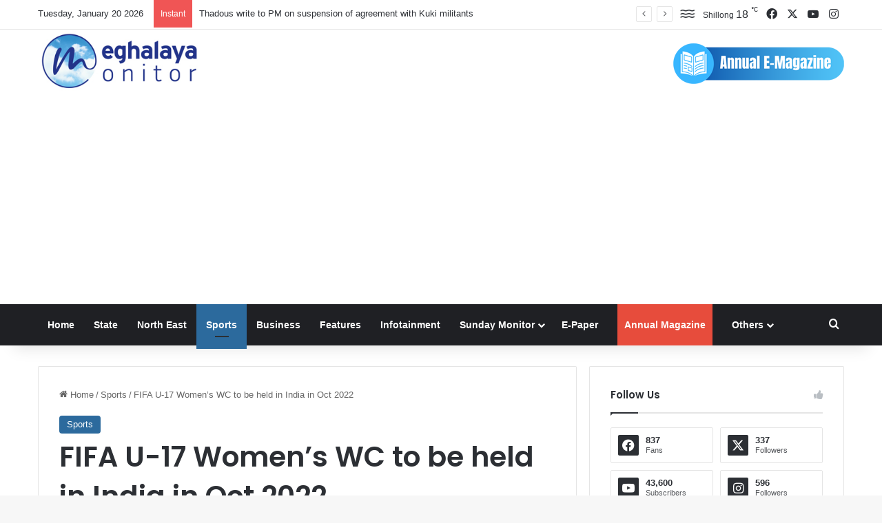

--- FILE ---
content_type: text/html; charset=UTF-8
request_url: https://meghalayamonitor.com/fifa-u-17-womens-wc-to-be-held-in-india-in-oct-2022/
body_size: 31893
content:
<!DOCTYPE html>
<html lang="en-US" class="" data-skin="light">
<head>
	<meta charset="UTF-8" />
	<link rel="profile" href="https://gmpg.org/xfn/11" />
	
<meta http-equiv='x-dns-prefetch-control' content='on'>
<link rel='dns-prefetch' href='//cdnjs.cloudflare.com' />
<link rel='dns-prefetch' href='//ajax.googleapis.com' />
<link rel='dns-prefetch' href='//fonts.googleapis.com' />
<link rel='dns-prefetch' href='//fonts.gstatic.com' />
<link rel='dns-prefetch' href='//s.gravatar.com' />
<link rel='dns-prefetch' href='//www.google-analytics.com' />
<link rel='preload' as='script' href='https://ajax.googleapis.com/ajax/libs/webfont/1/webfont.js'>
<meta name='robots' content='index, follow, max-image-preview:large, max-snippet:-1, max-video-preview:-1' />

	<!-- This site is optimized with the Yoast SEO plugin v26.6 - https://yoast.com/wordpress/plugins/seo/ -->
	<title>FIFA U-17 Women’s WC to be held in India in Oct 2022 - Meghalaya Monitor</title>
	<link rel="canonical" href="https://meghalayamonitor.com/fifa-u-17-womens-wc-to-be-held-in-india-in-oct-2022/" />
	<meta property="og:locale" content="en_US" />
	<meta property="og:type" content="article" />
	<meta property="og:title" content="FIFA U-17 Women’s WC to be held in India in Oct 2022 - Meghalaya Monitor" />
	<meta property="og:description" content="New Delhi, May 21 (UNI) The U-17 women&#8217;s football World Cup will be held in India from October 11 to 30 next year, the FIFA Council announced on Thursday. India were earlier scheduled to host the 2020 U-17 World Cup but it was postponed to 2021 before being cancelled due to the COVID-19 pandemic. The &hellip;" />
	<meta property="og:url" content="https://meghalayamonitor.com/fifa-u-17-womens-wc-to-be-held-in-india-in-oct-2022/" />
	<meta property="og:site_name" content="Meghalaya Monitor" />
	<meta property="article:published_time" content="2021-05-21T20:25:24+00:00" />
	<meta property="og:image" content="https://meghalayamonitor.com/wp-content/uploads/2021/05/E13B4_TWEAUpQ99-scaled.jpg" />
	<meta property="og:image:width" content="2560" />
	<meta property="og:image:height" content="1704" />
	<meta property="og:image:type" content="image/jpeg" />
	<meta name="author" content="Reporter" />
	<meta name="twitter:card" content="summary_large_image" />
	<meta name="twitter:label1" content="Written by" />
	<meta name="twitter:data1" content="Reporter" />
	<meta name="twitter:label2" content="Est. reading time" />
	<meta name="twitter:data2" content="1 minute" />
	<script type="application/ld+json" class="yoast-schema-graph">{"@context":"https://schema.org","@graph":[{"@type":"Article","@id":"https://meghalayamonitor.com/fifa-u-17-womens-wc-to-be-held-in-india-in-oct-2022/#article","isPartOf":{"@id":"https://meghalayamonitor.com/fifa-u-17-womens-wc-to-be-held-in-india-in-oct-2022/"},"author":{"name":"Reporter","@id":"https://meghalayamonitor.com/#/schema/person/662cfaa5d5cef55561d7d33b8e7c0022"},"headline":"FIFA U-17 Women’s WC to be held in India in Oct 2022","datePublished":"2021-05-21T20:25:24+00:00","mainEntityOfPage":{"@id":"https://meghalayamonitor.com/fifa-u-17-womens-wc-to-be-held-in-india-in-oct-2022/"},"wordCount":279,"commentCount":0,"publisher":{"@id":"https://meghalayamonitor.com/#organization"},"image":{"@id":"https://meghalayamonitor.com/fifa-u-17-womens-wc-to-be-held-in-india-in-oct-2022/#primaryimage"},"thumbnailUrl":"https://meghalayamonitor.com/wp-content/uploads/2021/05/E13B4_TWEAUpQ99-scaled.jpg","keywords":["FIFA","football World Cup","india","U-17 women's football World Cup"],"articleSection":["Sports"],"inLanguage":"en-US"},{"@type":"WebPage","@id":"https://meghalayamonitor.com/fifa-u-17-womens-wc-to-be-held-in-india-in-oct-2022/","url":"https://meghalayamonitor.com/fifa-u-17-womens-wc-to-be-held-in-india-in-oct-2022/","name":"FIFA U-17 Women’s WC to be held in India in Oct 2022 - Meghalaya Monitor","isPartOf":{"@id":"https://meghalayamonitor.com/#website"},"primaryImageOfPage":{"@id":"https://meghalayamonitor.com/fifa-u-17-womens-wc-to-be-held-in-india-in-oct-2022/#primaryimage"},"image":{"@id":"https://meghalayamonitor.com/fifa-u-17-womens-wc-to-be-held-in-india-in-oct-2022/#primaryimage"},"thumbnailUrl":"https://meghalayamonitor.com/wp-content/uploads/2021/05/E13B4_TWEAUpQ99-scaled.jpg","datePublished":"2021-05-21T20:25:24+00:00","breadcrumb":{"@id":"https://meghalayamonitor.com/fifa-u-17-womens-wc-to-be-held-in-india-in-oct-2022/#breadcrumb"},"inLanguage":"en-US","potentialAction":[{"@type":"ReadAction","target":["https://meghalayamonitor.com/fifa-u-17-womens-wc-to-be-held-in-india-in-oct-2022/"]}]},{"@type":"ImageObject","inLanguage":"en-US","@id":"https://meghalayamonitor.com/fifa-u-17-womens-wc-to-be-held-in-india-in-oct-2022/#primaryimage","url":"https://meghalayamonitor.com/wp-content/uploads/2021/05/E13B4_TWEAUpQ99-scaled.jpg","contentUrl":"https://meghalayamonitor.com/wp-content/uploads/2021/05/E13B4_TWEAUpQ99-scaled.jpg","width":2560,"height":1704},{"@type":"BreadcrumbList","@id":"https://meghalayamonitor.com/fifa-u-17-womens-wc-to-be-held-in-india-in-oct-2022/#breadcrumb","itemListElement":[{"@type":"ListItem","position":1,"name":"Home","item":"https://meghalayamonitor.com/"},{"@type":"ListItem","position":2,"name":"FIFA U-17 Women’s WC to be held in India in Oct 2022"}]},{"@type":"WebSite","@id":"https://meghalayamonitor.com/#website","url":"https://meghalayamonitor.com/","name":"Meghalaya Monitor","description":"Meghalaya News Portal","publisher":{"@id":"https://meghalayamonitor.com/#organization"},"potentialAction":[{"@type":"SearchAction","target":{"@type":"EntryPoint","urlTemplate":"https://meghalayamonitor.com/?s={search_term_string}"},"query-input":{"@type":"PropertyValueSpecification","valueRequired":true,"valueName":"search_term_string"}}],"inLanguage":"en-US"},{"@type":"Organization","@id":"https://meghalayamonitor.com/#organization","name":"Meghalaya Monitor","url":"https://meghalayamonitor.com/","logo":{"@type":"ImageObject","inLanguage":"en-US","@id":"https://meghalayamonitor.com/#/schema/logo/image/","url":"https://meghalayamonitor.com/wp-content/uploads/2023/10/logo.jpg","contentUrl":"https://meghalayamonitor.com/wp-content/uploads/2023/10/logo.jpg","width":306,"height":116,"caption":"Meghalaya Monitor"},"image":{"@id":"https://meghalayamonitor.com/#/schema/logo/image/"}},{"@type":"Person","@id":"https://meghalayamonitor.com/#/schema/person/662cfaa5d5cef55561d7d33b8e7c0022","name":"Reporter","image":{"@type":"ImageObject","inLanguage":"en-US","@id":"https://meghalayamonitor.com/#/schema/person/image/","url":"https://secure.gravatar.com/avatar/30c5bc831a68f6ca5059a8affa401de9f61f436feed6614692baf7f1dd17f7cb?s=96&d=mm&r=g","contentUrl":"https://secure.gravatar.com/avatar/30c5bc831a68f6ca5059a8affa401de9f61f436feed6614692baf7f1dd17f7cb?s=96&d=mm&r=g","caption":"Reporter"},"url":"https://meghalayamonitor.com/author/manojit/"}]}</script>
	<!-- / Yoast SEO plugin. -->


<link rel="alternate" type="application/rss+xml" title="Meghalaya Monitor &raquo; Feed" href="https://meghalayamonitor.com/feed/" />

		<style type="text/css">
			:root{				
			--tie-preset-gradient-1: linear-gradient(135deg, rgba(6, 147, 227, 1) 0%, rgb(155, 81, 224) 100%);
			--tie-preset-gradient-2: linear-gradient(135deg, rgb(122, 220, 180) 0%, rgb(0, 208, 130) 100%);
			--tie-preset-gradient-3: linear-gradient(135deg, rgba(252, 185, 0, 1) 0%, rgba(255, 105, 0, 1) 100%);
			--tie-preset-gradient-4: linear-gradient(135deg, rgba(255, 105, 0, 1) 0%, rgb(207, 46, 46) 100%);
			--tie-preset-gradient-5: linear-gradient(135deg, rgb(238, 238, 238) 0%, rgb(169, 184, 195) 100%);
			--tie-preset-gradient-6: linear-gradient(135deg, rgb(74, 234, 220) 0%, rgb(151, 120, 209) 20%, rgb(207, 42, 186) 40%, rgb(238, 44, 130) 60%, rgb(251, 105, 98) 80%, rgb(254, 248, 76) 100%);
			--tie-preset-gradient-7: linear-gradient(135deg, rgb(255, 206, 236) 0%, rgb(152, 150, 240) 100%);
			--tie-preset-gradient-8: linear-gradient(135deg, rgb(254, 205, 165) 0%, rgb(254, 45, 45) 50%, rgb(107, 0, 62) 100%);
			--tie-preset-gradient-9: linear-gradient(135deg, rgb(255, 203, 112) 0%, rgb(199, 81, 192) 50%, rgb(65, 88, 208) 100%);
			--tie-preset-gradient-10: linear-gradient(135deg, rgb(255, 245, 203) 0%, rgb(182, 227, 212) 50%, rgb(51, 167, 181) 100%);
			--tie-preset-gradient-11: linear-gradient(135deg, rgb(202, 248, 128) 0%, rgb(113, 206, 126) 100%);
			--tie-preset-gradient-12: linear-gradient(135deg, rgb(2, 3, 129) 0%, rgb(40, 116, 252) 100%);
			--tie-preset-gradient-13: linear-gradient(135deg, #4D34FA, #ad34fa);
			--tie-preset-gradient-14: linear-gradient(135deg, #0057FF, #31B5FF);
			--tie-preset-gradient-15: linear-gradient(135deg, #FF007A, #FF81BD);
			--tie-preset-gradient-16: linear-gradient(135deg, #14111E, #4B4462);
			--tie-preset-gradient-17: linear-gradient(135deg, #F32758, #FFC581);

			
					--main-nav-background: #1f2024;
					--main-nav-secondry-background: rgba(0,0,0,0.2);
					--main-nav-primary-color: #0088ff;
					--main-nav-contrast-primary-color: #FFFFFF;
					--main-nav-text-color: #FFFFFF;
					--main-nav-secondry-text-color: rgba(225,255,255,0.5);
					--main-nav-main-border-color: rgba(255,255,255,0.07);
					--main-nav-secondry-border-color: rgba(255,255,255,0.04);
				
			}
		</style>
	<link rel="alternate" title="oEmbed (JSON)" type="application/json+oembed" href="https://meghalayamonitor.com/wp-json/oembed/1.0/embed?url=https%3A%2F%2Fmeghalayamonitor.com%2Ffifa-u-17-womens-wc-to-be-held-in-india-in-oct-2022%2F" />
<link rel="alternate" title="oEmbed (XML)" type="text/xml+oembed" href="https://meghalayamonitor.com/wp-json/oembed/1.0/embed?url=https%3A%2F%2Fmeghalayamonitor.com%2Ffifa-u-17-womens-wc-to-be-held-in-india-in-oct-2022%2F&#038;format=xml" />
<meta name="viewport" content="width=device-width, initial-scale=1.0" /><style id='wp-img-auto-sizes-contain-inline-css' type='text/css'>
img:is([sizes=auto i],[sizes^="auto," i]){contain-intrinsic-size:3000px 1500px}
/*# sourceURL=wp-img-auto-sizes-contain-inline-css */
</style>
<style id='wp-emoji-styles-inline-css' type='text/css'>

	img.wp-smiley, img.emoji {
		display: inline !important;
		border: none !important;
		box-shadow: none !important;
		height: 1em !important;
		width: 1em !important;
		margin: 0 0.07em !important;
		vertical-align: -0.1em !important;
		background: none !important;
		padding: 0 !important;
	}
/*# sourceURL=wp-emoji-styles-inline-css */
</style>
<link rel='stylesheet' id='slb_core-css' href='https://meghalayamonitor.com/wp-content/plugins/simple-lightbox/client/css/app.css?ver=2.9.4' type='text/css' media='all' />
<link rel='stylesheet' id='tie-css-base-css' href='https://meghalayamonitor.com/wp-content/themes/jannah/assets/css/base.min.css?ver=7.3.1' type='text/css' media='all' />
<link rel='stylesheet' id='tie-css-styles-css' href='https://meghalayamonitor.com/wp-content/themes/jannah/assets/css/style.min.css?ver=7.3.1' type='text/css' media='all' />
<link rel='stylesheet' id='tie-css-widgets-css' href='https://meghalayamonitor.com/wp-content/themes/jannah/assets/css/widgets.min.css?ver=7.3.1' type='text/css' media='all' />
<link rel='stylesheet' id='tie-css-helpers-css' href='https://meghalayamonitor.com/wp-content/themes/jannah/assets/css/helpers.min.css?ver=7.3.1' type='text/css' media='all' />
<link rel='stylesheet' id='tie-fontawesome5-css' href='https://meghalayamonitor.com/wp-content/themes/jannah/assets/css/fontawesome.css?ver=7.3.1' type='text/css' media='all' />
<link rel='stylesheet' id='tie-css-ilightbox-css' href='https://meghalayamonitor.com/wp-content/themes/jannah/assets/ilightbox/dark-skin/skin.css?ver=7.3.1' type='text/css' media='all' />
<link rel='stylesheet' id='tie-css-shortcodes-css' href='https://meghalayamonitor.com/wp-content/themes/jannah/assets/css/plugins/shortcodes.min.css?ver=7.3.1' type='text/css' media='all' />
<link rel='stylesheet' id='tie-css-single-css' href='https://meghalayamonitor.com/wp-content/themes/jannah/assets/css/single.min.css?ver=7.3.1' type='text/css' media='all' />
<link rel='stylesheet' id='tie-css-print-css' href='https://meghalayamonitor.com/wp-content/themes/jannah/assets/css/print.css?ver=7.3.1' type='text/css' media='print' />
<link rel='stylesheet' id='taqyeem-styles-css' href='https://meghalayamonitor.com/wp-content/themes/jannah/assets/css/plugins/taqyeem.min.css?ver=7.3.1' type='text/css' media='all' />
<style id='taqyeem-styles-inline-css' type='text/css'>
.wf-active .logo-text,.wf-active h1,.wf-active h2,.wf-active h3,.wf-active h4,.wf-active h5,.wf-active h6,.wf-active .the-subtitle{font-family: 'Poppins';}:root:root{--brand-color: #2c6a9d;--dark-brand-color: #00386b;--bright-color: #FFFFFF;--base-color: #2c2f34;}#reading-position-indicator{box-shadow: 0 0 10px rgba( 44,106,157,0.7);}:root:root{--brand-color: #2c6a9d;--dark-brand-color: #00386b;--bright-color: #FFFFFF;--base-color: #2c2f34;}#reading-position-indicator{box-shadow: 0 0 10px rgba( 44,106,157,0.7);}#header-notification-bar{background: var( --tie-preset-gradient-13 );}#header-notification-bar{--tie-buttons-color: #FFFFFF;--tie-buttons-border-color: #FFFFFF;--tie-buttons-hover-color: #e1e1e1;--tie-buttons-hover-text: #000000;}#header-notification-bar{--tie-buttons-text: #000000;}.tie-cat-62,.tie-cat-item-62 > span{background-color:#e67e22 !important;color:#FFFFFF !important;}.tie-cat-62:after{border-top-color:#e67e22 !important;}.tie-cat-62:hover{background-color:#c86004 !important;}.tie-cat-62:hover:after{border-top-color:#c86004 !important;}.tie-cat-63,.tie-cat-item-63 > span{background-color:#2ecc71 !important;color:#FFFFFF !important;}.tie-cat-63:after{border-top-color:#2ecc71 !important;}.tie-cat-63:hover{background-color:#10ae53 !important;}.tie-cat-63:hover:after{border-top-color:#10ae53 !important;}.tie-cat-64,.tie-cat-item-64 > span{background-color:#9b59b6 !important;color:#FFFFFF !important;}.tie-cat-64:after{border-top-color:#9b59b6 !important;}.tie-cat-64:hover{background-color:#7d3b98 !important;}.tie-cat-64:hover:after{border-top-color:#7d3b98 !important;}.tie-cat-65,.tie-cat-item-65 > span{background-color:#34495e !important;color:#FFFFFF !important;}.tie-cat-65:after{border-top-color:#34495e !important;}.tie-cat-65:hover{background-color:#162b40 !important;}.tie-cat-65:hover:after{border-top-color:#162b40 !important;}.tie-cat-66,.tie-cat-item-66 > span{background-color:#795548 !important;color:#FFFFFF !important;}.tie-cat-66:after{border-top-color:#795548 !important;}.tie-cat-66:hover{background-color:#5b372a !important;}.tie-cat-66:hover:after{border-top-color:#5b372a !important;}.tie-cat-67,.tie-cat-item-67 > span{background-color:#4CAF50 !important;color:#FFFFFF !important;}.tie-cat-67:after{border-top-color:#4CAF50 !important;}.tie-cat-67:hover{background-color:#2e9132 !important;}.tie-cat-67:hover:after{border-top-color:#2e9132 !important;}@media (max-width: 991px){#theme-header.has-normal-width-logo #logo img {width:140px !important;max-width:100% !important;height: auto !important;max-height: 200px !important;}}.tie-insta-header {margin-bottom: 15px;}.tie-insta-avatar a {width: 70px;height: 70px;display: block;position: relative;float: left;margin-right: 15px;margin-bottom: 15px;}.tie-insta-avatar a:before {content: "";position: absolute;width: calc(100% + 6px);height: calc(100% + 6px);left: -3px;top: -3px;border-radius: 50%;background: #d6249f;background: radial-gradient(circle at 30% 107%,#fdf497 0%,#fdf497 5%,#fd5949 45%,#d6249f 60%,#285AEB 90%);}.tie-insta-avatar a:after {position: absolute;content: "";width: calc(100% + 3px);height: calc(100% + 3px);left: -2px;top: -2px;border-radius: 50%;background: #fff;}.dark-skin .tie-insta-avatar a:after {background: #27292d;}.tie-insta-avatar img {border-radius: 50%;position: relative;z-index: 2;transition: all 0.25s;}.tie-insta-avatar img:hover {box-shadow: 0px 0px 15px 0 #6b54c6;}.tie-insta-info {font-size: 1.3em;font-weight: bold;margin-bottom: 5px;}.highlight{background:#e74c3c;padding:0px 10px 0px 10px;}
/*# sourceURL=taqyeem-styles-inline-css */
</style>
<script type="text/javascript" src="https://meghalayamonitor.com/wp-includes/js/jquery/jquery.min.js?ver=3.7.1" id="jquery-core-js"></script>
<script type="text/javascript" src="https://meghalayamonitor.com/wp-includes/js/jquery/jquery-migrate.min.js?ver=3.4.1" id="jquery-migrate-js"></script>
<script type="text/javascript" id="3d-flip-book-client-locale-loader-js-extra">
/* <![CDATA[ */
var FB3D_CLIENT_LOCALE = {"ajaxurl":"https://meghalayamonitor.com/wp-admin/admin-ajax.php","dictionary":{"Table of contents":"Table of contents","Close":"Close","Bookmarks":"Bookmarks","Thumbnails":"Thumbnails","Search":"Search","Share":"Share","Facebook":"Facebook","Twitter":"Twitter","Email":"Email","Play":"Play","Previous page":"Previous page","Next page":"Next page","Zoom in":"Zoom in","Zoom out":"Zoom out","Fit view":"Fit view","Auto play":"Auto play","Full screen":"Full screen","More":"More","Smart pan":"Smart pan","Single page":"Single page","Sounds":"Sounds","Stats":"Stats","Print":"Print","Download":"Download","Goto first page":"Goto first page","Goto last page":"Goto last page"},"images":"https://meghalayamonitor.com/wp-content/plugins/interactive-3d-flipbook-powered-physics-engine/assets/images/","jsData":{"urls":[],"posts":{"ids_mis":[],"ids":[]},"pages":[],"firstPages":[],"bookCtrlProps":[],"bookTemplates":[]},"key":"3d-flip-book","pdfJS":{"pdfJsLib":"https://meghalayamonitor.com/wp-content/plugins/interactive-3d-flipbook-powered-physics-engine/assets/js/pdf.min.js?ver=4.3.136","pdfJsWorker":"https://meghalayamonitor.com/wp-content/plugins/interactive-3d-flipbook-powered-physics-engine/assets/js/pdf.worker.js?ver=4.3.136","stablePdfJsLib":"https://meghalayamonitor.com/wp-content/plugins/interactive-3d-flipbook-powered-physics-engine/assets/js/stable/pdf.min.js?ver=2.5.207","stablePdfJsWorker":"https://meghalayamonitor.com/wp-content/plugins/interactive-3d-flipbook-powered-physics-engine/assets/js/stable/pdf.worker.js?ver=2.5.207","pdfJsCMapUrl":"https://meghalayamonitor.com/wp-content/plugins/interactive-3d-flipbook-powered-physics-engine/assets/cmaps/"},"cacheurl":"https://meghalayamonitor.com/wp-content/uploads/3d-flip-book/cache/","pluginsurl":"https://meghalayamonitor.com/wp-content/plugins/","pluginurl":"https://meghalayamonitor.com/wp-content/plugins/interactive-3d-flipbook-powered-physics-engine/","thumbnailSize":{"width":"150","height":"150"},"version":"1.16.17"};
//# sourceURL=3d-flip-book-client-locale-loader-js-extra
/* ]]> */
</script>
<script type="text/javascript" src="https://meghalayamonitor.com/wp-content/plugins/interactive-3d-flipbook-powered-physics-engine/assets/js/client-locale-loader.js?ver=1.16.17" id="3d-flip-book-client-locale-loader-js" async="async" data-wp-strategy="async"></script>
<link rel="https://api.w.org/" href="https://meghalayamonitor.com/wp-json/" /><link rel="alternate" title="JSON" type="application/json" href="https://meghalayamonitor.com/wp-json/wp/v2/posts/2206" /><link rel="EditURI" type="application/rsd+xml" title="RSD" href="https://meghalayamonitor.com/xmlrpc.php?rsd" />
<meta name="generator" content="WordPress 6.9" />
<link rel='shortlink' href='https://meghalayamonitor.com/?p=2206' />
<script type='text/javascript'>
/* <![CDATA[ */
var taqyeem = {"ajaxurl":"https://meghalayamonitor.com/wp-admin/admin-ajax.php" , "your_rating":"Your Rating:"};
/* ]]> */
</script>

<script id="wpcp_disable_selection" type="text/javascript">
var image_save_msg='You are not allowed to save images!';
	var no_menu_msg='Context Menu disabled!';
	var smessage = "Content is protected !!";

function disableEnterKey(e)
{
	var elemtype = e.target.tagName;
	
	elemtype = elemtype.toUpperCase();
	
	if (elemtype == "TEXT" || elemtype == "TEXTAREA" || elemtype == "INPUT" || elemtype == "PASSWORD" || elemtype == "SELECT" || elemtype == "OPTION" || elemtype == "EMBED")
	{
		elemtype = 'TEXT';
	}
	
	if (e.ctrlKey){
     var key;
     if(window.event)
          key = window.event.keyCode;     //IE
     else
          key = e.which;     //firefox (97)
    //if (key != 17) alert(key);
     if (elemtype!= 'TEXT' && (key == 97 || key == 65 || key == 67 || key == 99 || key == 88 || key == 120 || key == 26 || key == 85  || key == 86 || key == 83 || key == 43 || key == 73))
     {
		if(wccp_free_iscontenteditable(e)) return true;
		show_wpcp_message('You are not allowed to copy content or view source');
		return false;
     }else
     	return true;
     }
}


/*For contenteditable tags*/
function wccp_free_iscontenteditable(e)
{
	var e = e || window.event; // also there is no e.target property in IE. instead IE uses window.event.srcElement
  	
	var target = e.target || e.srcElement;

	var elemtype = e.target.nodeName;
	
	elemtype = elemtype.toUpperCase();
	
	var iscontenteditable = "false";
		
	if(typeof target.getAttribute!="undefined" ) iscontenteditable = target.getAttribute("contenteditable"); // Return true or false as string
	
	var iscontenteditable2 = false;
	
	if(typeof target.isContentEditable!="undefined" ) iscontenteditable2 = target.isContentEditable; // Return true or false as boolean

	if(target.parentElement.isContentEditable) iscontenteditable2 = true;
	
	if (iscontenteditable == "true" || iscontenteditable2 == true)
	{
		if(typeof target.style!="undefined" ) target.style.cursor = "text";
		
		return true;
	}
}

////////////////////////////////////
function disable_copy(e)
{	
	var e = e || window.event; // also there is no e.target property in IE. instead IE uses window.event.srcElement
	
	var elemtype = e.target.tagName;
	
	elemtype = elemtype.toUpperCase();
	
	if (elemtype == "TEXT" || elemtype == "TEXTAREA" || elemtype == "INPUT" || elemtype == "PASSWORD" || elemtype == "SELECT" || elemtype == "OPTION" || elemtype == "EMBED")
	{
		elemtype = 'TEXT';
	}
	
	if(wccp_free_iscontenteditable(e)) return true;
	
	var isSafari = /Safari/.test(navigator.userAgent) && /Apple Computer/.test(navigator.vendor);
	
	var checker_IMG = '';
	if (elemtype == "IMG" && checker_IMG == 'checked' && e.detail >= 2) {show_wpcp_message(alertMsg_IMG);return false;}
	if (elemtype != "TEXT")
	{
		if (smessage !== "" && e.detail == 2)
			show_wpcp_message(smessage);
		
		if (isSafari)
			return true;
		else
			return false;
	}	
}

//////////////////////////////////////////
function disable_copy_ie()
{
	var e = e || window.event;
	var elemtype = window.event.srcElement.nodeName;
	elemtype = elemtype.toUpperCase();
	if(wccp_free_iscontenteditable(e)) return true;
	if (elemtype == "IMG") {show_wpcp_message(alertMsg_IMG);return false;}
	if (elemtype != "TEXT" && elemtype != "TEXTAREA" && elemtype != "INPUT" && elemtype != "PASSWORD" && elemtype != "SELECT" && elemtype != "OPTION" && elemtype != "EMBED")
	{
		return false;
	}
}	
function reEnable()
{
	return true;
}
document.onkeydown = disableEnterKey;
document.onselectstart = disable_copy_ie;
if(navigator.userAgent.indexOf('MSIE')==-1)
{
	document.onmousedown = disable_copy;
	document.onclick = reEnable;
}
function disableSelection(target)
{
    //For IE This code will work
    if (typeof target.onselectstart!="undefined")
    target.onselectstart = disable_copy_ie;
    
    //For Firefox This code will work
    else if (typeof target.style.MozUserSelect!="undefined")
    {target.style.MozUserSelect="none";}
    
    //All other  (ie: Opera) This code will work
    else
    target.onmousedown=function(){return false}
    target.style.cursor = "default";
}
//Calling the JS function directly just after body load
window.onload = function(){disableSelection(document.body);};

//////////////////special for safari Start////////////////
var onlongtouch;
var timer;
var touchduration = 1000; //length of time we want the user to touch before we do something

var elemtype = "";
function touchstart(e) {
	var e = e || window.event;
  // also there is no e.target property in IE.
  // instead IE uses window.event.srcElement
  	var target = e.target || e.srcElement;
	
	elemtype = window.event.srcElement.nodeName;
	
	elemtype = elemtype.toUpperCase();
	
	if(!wccp_pro_is_passive()) e.preventDefault();
	if (!timer) {
		timer = setTimeout(onlongtouch, touchduration);
	}
}

function touchend() {
    //stops short touches from firing the event
    if (timer) {
        clearTimeout(timer);
        timer = null;
    }
	onlongtouch();
}

onlongtouch = function(e) { //this will clear the current selection if anything selected
	
	if (elemtype != "TEXT" && elemtype != "TEXTAREA" && elemtype != "INPUT" && elemtype != "PASSWORD" && elemtype != "SELECT" && elemtype != "EMBED" && elemtype != "OPTION")	
	{
		if (window.getSelection) {
			if (window.getSelection().empty) {  // Chrome
			window.getSelection().empty();
			} else if (window.getSelection().removeAllRanges) {  // Firefox
			window.getSelection().removeAllRanges();
			}
		} else if (document.selection) {  // IE?
			document.selection.empty();
		}
		return false;
	}
};

document.addEventListener("DOMContentLoaded", function(event) { 
    window.addEventListener("touchstart", touchstart, false);
    window.addEventListener("touchend", touchend, false);
});

function wccp_pro_is_passive() {

  var cold = false,
  hike = function() {};

  try {
	  const object1 = {};
  var aid = Object.defineProperty(object1, 'passive', {
  get() {cold = true}
  });
  window.addEventListener('test', hike, aid);
  window.removeEventListener('test', hike, aid);
  } catch (e) {}

  return cold;
}
/*special for safari End*/
</script>
<script id="wpcp_disable_Right_Click" type="text/javascript">
document.ondragstart = function() { return false;}
	function nocontext(e) {
	   return false;
	}
	document.oncontextmenu = nocontext;
</script>
<style>
.unselectable
{
-moz-user-select:none;
-webkit-user-select:none;
cursor: default;
}
html
{
-webkit-touch-callout: none;
-webkit-user-select: none;
-khtml-user-select: none;
-moz-user-select: none;
-ms-user-select: none;
user-select: none;
-webkit-tap-highlight-color: rgba(0,0,0,0);
}
</style>
<script id="wpcp_css_disable_selection" type="text/javascript">
var e = document.getElementsByTagName('body')[0];
if(e)
{
	e.setAttribute('unselectable',"on");
}
</script>
<meta http-equiv="X-UA-Compatible" content="IE=edge"><!-- Google tag (gtag.js) -->
<script async src="https://www.googletagmanager.com/gtag/js?id=G-B91DLE7NVS"></script>
<script>
  window.dataLayer = window.dataLayer || [];
  function gtag(){dataLayer.push(arguments);}
  gtag('js', new Date());

  gtag('config', 'G-B91DLE7NVS');
</script>
<link rel="icon" href="https://meghalayamonitor.com/wp-content/uploads/2023/10/cropped-ICO-32x32.png" sizes="32x32" />
<link rel="icon" href="https://meghalayamonitor.com/wp-content/uploads/2023/10/cropped-ICO-192x192.png" sizes="192x192" />
<link rel="apple-touch-icon" href="https://meghalayamonitor.com/wp-content/uploads/2023/10/cropped-ICO-180x180.png" />
<meta name="msapplication-TileImage" content="https://meghalayamonitor.com/wp-content/uploads/2023/10/cropped-ICO-270x270.png" />
<style id='global-styles-inline-css' type='text/css'>
:root{--wp--preset--aspect-ratio--square: 1;--wp--preset--aspect-ratio--4-3: 4/3;--wp--preset--aspect-ratio--3-4: 3/4;--wp--preset--aspect-ratio--3-2: 3/2;--wp--preset--aspect-ratio--2-3: 2/3;--wp--preset--aspect-ratio--16-9: 16/9;--wp--preset--aspect-ratio--9-16: 9/16;--wp--preset--color--black: #000000;--wp--preset--color--cyan-bluish-gray: #abb8c3;--wp--preset--color--white: #ffffff;--wp--preset--color--pale-pink: #f78da7;--wp--preset--color--vivid-red: #cf2e2e;--wp--preset--color--luminous-vivid-orange: #ff6900;--wp--preset--color--luminous-vivid-amber: #fcb900;--wp--preset--color--light-green-cyan: #7bdcb5;--wp--preset--color--vivid-green-cyan: #00d084;--wp--preset--color--pale-cyan-blue: #8ed1fc;--wp--preset--color--vivid-cyan-blue: #0693e3;--wp--preset--color--vivid-purple: #9b51e0;--wp--preset--color--global-color: #2c6a9d;--wp--preset--gradient--vivid-cyan-blue-to-vivid-purple: linear-gradient(135deg,rgb(6,147,227) 0%,rgb(155,81,224) 100%);--wp--preset--gradient--light-green-cyan-to-vivid-green-cyan: linear-gradient(135deg,rgb(122,220,180) 0%,rgb(0,208,130) 100%);--wp--preset--gradient--luminous-vivid-amber-to-luminous-vivid-orange: linear-gradient(135deg,rgb(252,185,0) 0%,rgb(255,105,0) 100%);--wp--preset--gradient--luminous-vivid-orange-to-vivid-red: linear-gradient(135deg,rgb(255,105,0) 0%,rgb(207,46,46) 100%);--wp--preset--gradient--very-light-gray-to-cyan-bluish-gray: linear-gradient(135deg,rgb(238,238,238) 0%,rgb(169,184,195) 100%);--wp--preset--gradient--cool-to-warm-spectrum: linear-gradient(135deg,rgb(74,234,220) 0%,rgb(151,120,209) 20%,rgb(207,42,186) 40%,rgb(238,44,130) 60%,rgb(251,105,98) 80%,rgb(254,248,76) 100%);--wp--preset--gradient--blush-light-purple: linear-gradient(135deg,rgb(255,206,236) 0%,rgb(152,150,240) 100%);--wp--preset--gradient--blush-bordeaux: linear-gradient(135deg,rgb(254,205,165) 0%,rgb(254,45,45) 50%,rgb(107,0,62) 100%);--wp--preset--gradient--luminous-dusk: linear-gradient(135deg,rgb(255,203,112) 0%,rgb(199,81,192) 50%,rgb(65,88,208) 100%);--wp--preset--gradient--pale-ocean: linear-gradient(135deg,rgb(255,245,203) 0%,rgb(182,227,212) 50%,rgb(51,167,181) 100%);--wp--preset--gradient--electric-grass: linear-gradient(135deg,rgb(202,248,128) 0%,rgb(113,206,126) 100%);--wp--preset--gradient--midnight: linear-gradient(135deg,rgb(2,3,129) 0%,rgb(40,116,252) 100%);--wp--preset--font-size--small: 13px;--wp--preset--font-size--medium: 20px;--wp--preset--font-size--large: 36px;--wp--preset--font-size--x-large: 42px;--wp--preset--spacing--20: 0.44rem;--wp--preset--spacing--30: 0.67rem;--wp--preset--spacing--40: 1rem;--wp--preset--spacing--50: 1.5rem;--wp--preset--spacing--60: 2.25rem;--wp--preset--spacing--70: 3.38rem;--wp--preset--spacing--80: 5.06rem;--wp--preset--shadow--natural: 6px 6px 9px rgba(0, 0, 0, 0.2);--wp--preset--shadow--deep: 12px 12px 50px rgba(0, 0, 0, 0.4);--wp--preset--shadow--sharp: 6px 6px 0px rgba(0, 0, 0, 0.2);--wp--preset--shadow--outlined: 6px 6px 0px -3px rgb(255, 255, 255), 6px 6px rgb(0, 0, 0);--wp--preset--shadow--crisp: 6px 6px 0px rgb(0, 0, 0);}:where(.is-layout-flex){gap: 0.5em;}:where(.is-layout-grid){gap: 0.5em;}body .is-layout-flex{display: flex;}.is-layout-flex{flex-wrap: wrap;align-items: center;}.is-layout-flex > :is(*, div){margin: 0;}body .is-layout-grid{display: grid;}.is-layout-grid > :is(*, div){margin: 0;}:where(.wp-block-columns.is-layout-flex){gap: 2em;}:where(.wp-block-columns.is-layout-grid){gap: 2em;}:where(.wp-block-post-template.is-layout-flex){gap: 1.25em;}:where(.wp-block-post-template.is-layout-grid){gap: 1.25em;}.has-black-color{color: var(--wp--preset--color--black) !important;}.has-cyan-bluish-gray-color{color: var(--wp--preset--color--cyan-bluish-gray) !important;}.has-white-color{color: var(--wp--preset--color--white) !important;}.has-pale-pink-color{color: var(--wp--preset--color--pale-pink) !important;}.has-vivid-red-color{color: var(--wp--preset--color--vivid-red) !important;}.has-luminous-vivid-orange-color{color: var(--wp--preset--color--luminous-vivid-orange) !important;}.has-luminous-vivid-amber-color{color: var(--wp--preset--color--luminous-vivid-amber) !important;}.has-light-green-cyan-color{color: var(--wp--preset--color--light-green-cyan) !important;}.has-vivid-green-cyan-color{color: var(--wp--preset--color--vivid-green-cyan) !important;}.has-pale-cyan-blue-color{color: var(--wp--preset--color--pale-cyan-blue) !important;}.has-vivid-cyan-blue-color{color: var(--wp--preset--color--vivid-cyan-blue) !important;}.has-vivid-purple-color{color: var(--wp--preset--color--vivid-purple) !important;}.has-black-background-color{background-color: var(--wp--preset--color--black) !important;}.has-cyan-bluish-gray-background-color{background-color: var(--wp--preset--color--cyan-bluish-gray) !important;}.has-white-background-color{background-color: var(--wp--preset--color--white) !important;}.has-pale-pink-background-color{background-color: var(--wp--preset--color--pale-pink) !important;}.has-vivid-red-background-color{background-color: var(--wp--preset--color--vivid-red) !important;}.has-luminous-vivid-orange-background-color{background-color: var(--wp--preset--color--luminous-vivid-orange) !important;}.has-luminous-vivid-amber-background-color{background-color: var(--wp--preset--color--luminous-vivid-amber) !important;}.has-light-green-cyan-background-color{background-color: var(--wp--preset--color--light-green-cyan) !important;}.has-vivid-green-cyan-background-color{background-color: var(--wp--preset--color--vivid-green-cyan) !important;}.has-pale-cyan-blue-background-color{background-color: var(--wp--preset--color--pale-cyan-blue) !important;}.has-vivid-cyan-blue-background-color{background-color: var(--wp--preset--color--vivid-cyan-blue) !important;}.has-vivid-purple-background-color{background-color: var(--wp--preset--color--vivid-purple) !important;}.has-black-border-color{border-color: var(--wp--preset--color--black) !important;}.has-cyan-bluish-gray-border-color{border-color: var(--wp--preset--color--cyan-bluish-gray) !important;}.has-white-border-color{border-color: var(--wp--preset--color--white) !important;}.has-pale-pink-border-color{border-color: var(--wp--preset--color--pale-pink) !important;}.has-vivid-red-border-color{border-color: var(--wp--preset--color--vivid-red) !important;}.has-luminous-vivid-orange-border-color{border-color: var(--wp--preset--color--luminous-vivid-orange) !important;}.has-luminous-vivid-amber-border-color{border-color: var(--wp--preset--color--luminous-vivid-amber) !important;}.has-light-green-cyan-border-color{border-color: var(--wp--preset--color--light-green-cyan) !important;}.has-vivid-green-cyan-border-color{border-color: var(--wp--preset--color--vivid-green-cyan) !important;}.has-pale-cyan-blue-border-color{border-color: var(--wp--preset--color--pale-cyan-blue) !important;}.has-vivid-cyan-blue-border-color{border-color: var(--wp--preset--color--vivid-cyan-blue) !important;}.has-vivid-purple-border-color{border-color: var(--wp--preset--color--vivid-purple) !important;}.has-vivid-cyan-blue-to-vivid-purple-gradient-background{background: var(--wp--preset--gradient--vivid-cyan-blue-to-vivid-purple) !important;}.has-light-green-cyan-to-vivid-green-cyan-gradient-background{background: var(--wp--preset--gradient--light-green-cyan-to-vivid-green-cyan) !important;}.has-luminous-vivid-amber-to-luminous-vivid-orange-gradient-background{background: var(--wp--preset--gradient--luminous-vivid-amber-to-luminous-vivid-orange) !important;}.has-luminous-vivid-orange-to-vivid-red-gradient-background{background: var(--wp--preset--gradient--luminous-vivid-orange-to-vivid-red) !important;}.has-very-light-gray-to-cyan-bluish-gray-gradient-background{background: var(--wp--preset--gradient--very-light-gray-to-cyan-bluish-gray) !important;}.has-cool-to-warm-spectrum-gradient-background{background: var(--wp--preset--gradient--cool-to-warm-spectrum) !important;}.has-blush-light-purple-gradient-background{background: var(--wp--preset--gradient--blush-light-purple) !important;}.has-blush-bordeaux-gradient-background{background: var(--wp--preset--gradient--blush-bordeaux) !important;}.has-luminous-dusk-gradient-background{background: var(--wp--preset--gradient--luminous-dusk) !important;}.has-pale-ocean-gradient-background{background: var(--wp--preset--gradient--pale-ocean) !important;}.has-electric-grass-gradient-background{background: var(--wp--preset--gradient--electric-grass) !important;}.has-midnight-gradient-background{background: var(--wp--preset--gradient--midnight) !important;}.has-small-font-size{font-size: var(--wp--preset--font-size--small) !important;}.has-medium-font-size{font-size: var(--wp--preset--font-size--medium) !important;}.has-large-font-size{font-size: var(--wp--preset--font-size--large) !important;}.has-x-large-font-size{font-size: var(--wp--preset--font-size--x-large) !important;}
/*# sourceURL=global-styles-inline-css */
</style>
</head>

<body id="tie-body" class="wp-singular post-template-default single single-post postid-2206 single-format-standard wp-theme-jannah tie-no-js unselectable metaslider-plugin wrapper-has-shadow block-head-1 magazine1 is-thumb-overlay-disabled is-desktop is-header-layout-3 has-header-ad has-header-below-ad sidebar-right has-sidebar post-layout-1 narrow-title-narrow-media is-standard-format hide_breaking_news">



<div class="background-overlay">

	<div id="tie-container" class="site tie-container">

		
		<div id="tie-wrapper">

			
<header id="theme-header" class="theme-header header-layout-3 main-nav-dark main-nav-default-dark main-nav-below has-stream-item top-nav-active top-nav-light top-nav-default-light top-nav-above has-shadow has-normal-width-logo mobile-header-centered">
	
<nav id="top-nav"  class="has-date-breaking-components top-nav header-nav has-breaking-news" aria-label="Secondary Navigation">
	<div class="container">
		<div class="topbar-wrapper">

			
					<div class="topbar-today-date">
						Tuesday, January 20 2026					</div>
					
			<div class="tie-alignleft">
				
<div class="breaking controls-is-active">

	<span class="breaking-title">
		<span class="tie-icon-bolt breaking-icon" aria-hidden="true"></span>
		<span class="breaking-title-text">Instant</span>
	</span>

	<ul id="breaking-news-in-header" class="breaking-news" data-type="flipY" data-arrows="true">

		
							<li class="news-item">
								<a href="https://meghalayamonitor.com/singer-zubeen-garg-dies-in-scuba-diving-accident/">Singer Zubeen Garg dies in scuba-diving accident</a>
							</li>

							
							<li class="news-item">
								<a href="https://meghalayamonitor.com/thadous-writes-to-pm-on-suspension-of-agreement-with-kuki-militants/">Thadous write to PM on suspension of agreement with Kuki militants</a>
							</li>

							
							<li class="news-item">
								<a href="https://meghalayamonitor.com/meghalaya-lose-opener-of-junior-boys-national-football-cship-2025-for-bc-roy-trophy/">Meghalaya lose opener of Junior Boys National Football C&#8217;ship 2025 for BC Roy Trophy</a>
							</li>

							
							<li class="news-item">
								<a href="https://meghalayamonitor.com/meghalaya-women-commission-murder-investigation-williamnagar/">MSCW takes suo motu cognizance of Williamnagar murder case</a>
							</li>

							
							<li class="news-item">
								<a href="https://meghalayamonitor.com/london-bound-ai-aircraft-crashes-in-ahmedabad/">Over 200 killed as London-bound AI aircraft crashes in Ahmedabad</a>
							</li>

							
							<li class="news-item">
								<a href="https://meghalayamonitor.com/take-over-north-east-then-see-what-happens-gk-pillai/">Take over North East, then see what happens: GK Pillai</a>
							</li>

							
							<li class="news-item">
								<a href="https://meghalayamonitor.com/mca-names-squad-for-3rd-necdc-senior-mens-tournament/">MCA names squad for 3rd NECDC Senior Men&#8217;s Tournament</a>
							</li>

							
							<li class="news-item">
								<a href="https://meghalayamonitor.com/mca-u-16-boys-tourney-ewkh-start-with-smashing-9-wicket-win/">MCA U-16 Boys Tourney: EWKH start with smashing 9-wicket win</a>
							</li>

							
							<li class="news-item">
								<a href="https://meghalayamonitor.com/mca-names-final-squad-for-north-east-u-14-boys-tournament/">MCA names final squad for North East U-14 boys&#8217; tournament</a>
							</li>

							
							<li class="news-item">
								<a href="https://meghalayamonitor.com/mohun-bagan-super-giant-crowned-isl-2024-25-cup-winners/">Mohun Bagan Super Giant crowned ISL 2024-25 Cup Winners</a>
							</li>

							
	</ul>
</div><!-- #breaking /-->
			</div><!-- .tie-alignleft /-->

			<div class="tie-alignright">
				<ul class="components"><li class="weather-menu-item menu-item custom-menu-link">
				<div class="tie-weather-widget is-animated" title="Mist">
					<div class="weather-wrap">

						<div class="weather-forecast-day small-weather-icons">
							
					<div class="weather-icon">
						<div class="icon-mist"></div>
						<div class="icon-mist-animi"></div>
					</div>
										</div><!-- .weather-forecast-day -->

						<div class="city-data">
							<span>Shillong</span>
							<span class="weather-current-temp">
								18								<sup>&#x2103;</sup>
							</span>
						</div><!-- .city-data -->

					</div><!-- .weather-wrap -->
				</div><!-- .tie-weather-widget -->
				</li> <li class="social-icons-item"><a class="social-link facebook-social-icon" rel="external noopener nofollow" target="_blank" href="https://www.facebook.com/MeghalayaMonitor"><span class="tie-social-icon tie-icon-facebook"></span><span class="screen-reader-text">Facebook</span></a></li><li class="social-icons-item"><a class="social-link twitter-social-icon" rel="external noopener nofollow" target="_blank" href="https://twitter.com/MeghaMonitor"><span class="tie-social-icon tie-icon-twitter"></span><span class="screen-reader-text">X</span></a></li><li class="social-icons-item"><a class="social-link youtube-social-icon" rel="external noopener nofollow" target="_blank" href="https://www.youtube.com/channel/UCqHs_9w-UuOlqGM2BVjCtYQ"><span class="tie-social-icon tie-icon-youtube"></span><span class="screen-reader-text">YouTube</span></a></li><li class="social-icons-item"><a class="social-link instagram-social-icon" rel="external noopener nofollow" target="_blank" href="http://instagram.com/meghalayamonitor"><span class="tie-social-icon tie-icon-instagram"></span><span class="screen-reader-text">Instagram</span></a></li> </ul><!-- Components -->			</div><!-- .tie-alignright /-->

		</div><!-- .topbar-wrapper /-->
	</div><!-- .container /-->
</nav><!-- #top-nav /-->

<div class="container header-container">
	<div class="tie-row logo-row">

		
		<div class="logo-wrapper">
			<div class="tie-col-md-4 logo-container clearfix">
				<div id="mobile-header-components-area_1" class="mobile-header-components"><ul class="components"><li class="mobile-component_menu custom-menu-link"><a href="#" id="mobile-menu-icon" class="menu-text-wrapper"><span class="tie-mobile-menu-icon nav-icon is-layout-1"></span><span class="menu-text">Menu</span></a></li></ul></div>
		<div id="logo" class="image-logo" style="margin-top: 1px; margin-bottom: 1px;">

			
			<a title="Meghalaya Monitor" href="https://meghalayamonitor.com/">
				
				<picture class="tie-logo-default tie-logo-picture">
					
					<source class="tie-logo-source-default tie-logo-source" srcset="https://meghalayamonitor.com/wp-content/uploads/2023/10/logo.jpg">
					<img class="tie-logo-img-default tie-logo-img" src="https://meghalayamonitor.com/wp-content/uploads/2023/10/logo.jpg" alt="Meghalaya Monitor" width="239" height="91" style="max-height:91px; width: auto;" />
				</picture>
						</a>

			
		</div><!-- #logo /-->

		<div id="mobile-header-components-area_2" class="mobile-header-components"><ul class="components"><li class="mobile-component_search custom-menu-link">
				<a href="#" class="tie-search-trigger-mobile">
					<span class="tie-icon-search tie-search-icon" aria-hidden="true"></span>
					<span class="screen-reader-text">Search for</span>
				</a>
			</li></ul></div>			</div><!-- .tie-col /-->
		</div><!-- .logo-wrapper /-->

		<div class="tie-col-md-8 stream-item stream-item-top-wrapper"><div class="stream-item-top">
					<a href="https://meghalayamonitor.com/wp-content/uploads/2025/12/AnnualMagazine_2025.pdf" title="" target="_blank" rel="nofollow noopener">
						<img src="https://meghalayamonitor.com/wp-content/uploads/2025/12/e-magazine1.png" alt="" width="720" height="60" />
					</a>
				</div></div><!-- .tie-col /-->
	</div><!-- .tie-row /-->
</div><!-- .container /-->

<div class="main-nav-wrapper">
	<nav id="main-nav" data-skin="search-in-main-nav" class="main-nav header-nav live-search-parent menu-style-default menu-style-solid-bg"  aria-label="Primary Navigation">
		<div class="container">

			<div class="main-menu-wrapper">

				
				<div id="menu-components-wrap">

					
					<div class="main-menu main-menu-wrap">
						<div id="main-nav-menu" class="main-menu header-menu"><ul id="menu-main-navigation" class="menu"><li id="menu-item-1259" class="menu-item menu-item-type-custom menu-item-object-custom menu-item-1259"><a href="/">Home</a></li>
<li id="menu-item-1256" class="menu-item menu-item-type-taxonomy menu-item-object-category menu-item-1256"><a href="https://meghalayamonitor.com/category/state/">State</a></li>
<li id="menu-item-1253" class="menu-item menu-item-type-taxonomy menu-item-object-category menu-item-1253"><a href="https://meghalayamonitor.com/category/northeast/">North East</a></li>
<li id="menu-item-1255" class="menu-item menu-item-type-taxonomy menu-item-object-category current-post-ancestor current-menu-parent current-post-parent menu-item-1255 tie-current-menu"><a href="https://meghalayamonitor.com/category/sports/">Sports</a></li>
<li id="menu-item-1244" class="menu-item menu-item-type-taxonomy menu-item-object-category menu-item-1244"><a href="https://meghalayamonitor.com/category/business/">Business</a></li>
<li id="menu-item-1247" class="menu-item menu-item-type-taxonomy menu-item-object-category menu-item-1247"><a href="https://meghalayamonitor.com/category/feature/">Features</a></li>
<li id="menu-item-1249" class="menu-item menu-item-type-taxonomy menu-item-object-category menu-item-1249"><a href="https://meghalayamonitor.com/category/infotainment/">Infotainment</a></li>
<li id="menu-item-62213" class="menu-item menu-item-type-custom menu-item-object-custom menu-item-has-children menu-item-62213"><a href="#">Sunday Monitor</a>
<ul class="sub-menu menu-sub-content">
	<li id="menu-item-1257" class="menu-item menu-item-type-taxonomy menu-item-object-category menu-item-1257"><a href="https://meghalayamonitor.com/category/sundaymonitor/">Sunday Monitor</a></li>
	<li id="menu-item-54157" class="menu-item menu-item-type-taxonomy menu-item-object-category menu-item-54157"><a href="https://meghalayamonitor.com/category/book-review/">Book Review</a></li>
</ul>
</li>
<li id="menu-item-1246" class="menu-item menu-item-type-taxonomy menu-item-object-category menu-item-1246"><a href="https://meghalayamonitor.com/category/e-paper/">E-Paper</a></li>
<li id="menu-item-62358" class="menu-item menu-item-type-taxonomy menu-item-object-category menu-item-62358"><a href="https://meghalayamonitor.com/category/annual-magazine/"><div class="highlight">Annual Magazine</div></a></li>
<li id="menu-item-1258" class="menu-item menu-item-type-custom menu-item-object-custom menu-item-has-children menu-item-1258"><a href="#">Others</a>
<ul class="sub-menu menu-sub-content">
	<li id="menu-item-1245" class="menu-item menu-item-type-taxonomy menu-item-object-category menu-item-1245"><a href="https://meghalayamonitor.com/category/covid-19/">Covid-19</a></li>
	<li id="menu-item-60826" class="menu-item menu-item-type-taxonomy menu-item-object-category menu-item-60826"><a href="https://meghalayamonitor.com/category/news-in-brief/">News in Brief</a></li>
	<li id="menu-item-1252" class="menu-item menu-item-type-taxonomy menu-item-object-category menu-item-1252"><a href="https://meghalayamonitor.com/category/national/">Nation</a></li>
	<li id="menu-item-1251" class="menu-item menu-item-type-taxonomy menu-item-object-category menu-item-1251"><a href="https://meghalayamonitor.com/category/international/">International</a></li>
	<li id="menu-item-9060" class="menu-item menu-item-type-taxonomy menu-item-object-category menu-item-9060"><a href="https://meghalayamonitor.com/category/letters/">Letters</a></li>
</ul>
</li>
</ul></div>					</div><!-- .main-menu /-->

					<ul class="components">			<li class="search-compact-icon menu-item custom-menu-link">
				<a href="#" class="tie-search-trigger">
					<span class="tie-icon-search tie-search-icon" aria-hidden="true"></span>
					<span class="screen-reader-text">Search for</span>
				</a>
			</li>
			</ul><!-- Components -->
				</div><!-- #menu-components-wrap /-->
			</div><!-- .main-menu-wrapper /-->
		</div><!-- .container /-->

			</nav><!-- #main-nav /-->
</div><!-- .main-nav-wrapper /-->

</header>

<div class="stream-item stream-item-below-header"></div><div id="content" class="site-content container"><div id="main-content-row" class="tie-row main-content-row">

<div class="main-content tie-col-md-8 tie-col-xs-12" role="main">

	
	<article id="the-post" class="container-wrapper post-content tie-standard">

		
<header class="entry-header-outer">

	<nav id="breadcrumb"><a href="https://meghalayamonitor.com/"><span class="tie-icon-home" aria-hidden="true"></span> Home</a><em class="delimiter">/</em><a href="https://meghalayamonitor.com/category/sports/">Sports</a><em class="delimiter">/</em><span class="current">FIFA U-17 Women’s WC to be held in India in Oct 2022</span></nav><script type="application/ld+json">{"@context":"http:\/\/schema.org","@type":"BreadcrumbList","@id":"#Breadcrumb","itemListElement":[{"@type":"ListItem","position":1,"item":{"name":"Home","@id":"https:\/\/meghalayamonitor.com\/"}},{"@type":"ListItem","position":2,"item":{"name":"Sports","@id":"https:\/\/meghalayamonitor.com\/category\/sports\/"}}]}</script>
	<div class="entry-header">

		<span class="post-cat-wrap"><a class="post-cat tie-cat-73" href="https://meghalayamonitor.com/category/sports/">Sports</a></span>
		<h1 class="post-title entry-title">
			FIFA U-17 Women’s WC to be held in India in Oct 2022		</h1>

		<div class="single-post-meta post-meta clearfix"><span class="author-meta single-author with-avatars"><span class="meta-item meta-author-wrapper meta-author-3">
						<span class="meta-author-avatar">
							<a href="https://meghalayamonitor.com/author/manojit/"><img alt='Photo of Reporter' src='https://secure.gravatar.com/avatar/30c5bc831a68f6ca5059a8affa401de9f61f436feed6614692baf7f1dd17f7cb?s=140&#038;d=mm&#038;r=g' srcset='https://secure.gravatar.com/avatar/30c5bc831a68f6ca5059a8affa401de9f61f436feed6614692baf7f1dd17f7cb?s=280&#038;d=mm&#038;r=g 2x' class='avatar avatar-140 photo' height='140' width='140' decoding='async'/></a>
						</span>
					<span class="meta-author"><a href="https://meghalayamonitor.com/author/manojit/" class="author-name tie-icon" title="Reporter">Reporter</a></span>
						<a href="mailto:manojit@meghalayamonitor.com" class="author-email-link" target="_blank" rel="nofollow noopener" title="Send an email">
							<span class="tie-icon-envelope" aria-hidden="true"></span>
							<span class="screen-reader-text">Send an email</span>
						</a>
					</span></span><span class="date meta-item tie-icon">May 21, 2021</span><div class="tie-alignright"><span class="meta-views meta-item "><span class="tie-icon-fire" aria-hidden="true"></span> 322 </span><span class="meta-reading-time meta-item"><span class="tie-icon-bookmark" aria-hidden="true"></span> 1 minute read</span> </div></div><!-- .post-meta -->	</div><!-- .entry-header /-->

	
	
</header><!-- .entry-header-outer /-->



		<div id="share-buttons-top" class="share-buttons share-buttons-top">
			<div class="share-links  icons-only">
										<div class="share-title">
							<span class="tie-icon-share" aria-hidden="true"></span>
							<span> Share</span>
						</div>
						
				<a href="https://www.facebook.com/sharer.php?u=https://meghalayamonitor.com/fifa-u-17-womens-wc-to-be-held-in-india-in-oct-2022/" rel="external noopener nofollow" title="Facebook" target="_blank" class="facebook-share-btn " data-raw="https://www.facebook.com/sharer.php?u={post_link}">
					<span class="share-btn-icon tie-icon-facebook"></span> <span class="screen-reader-text">Facebook</span>
				</a>
				<a href="https://twitter.com/intent/tweet?text=FIFA%20U-17%20Women%E2%80%99s%20WC%20to%20be%20held%20in%20India%20in%20Oct%202022&#038;url=https://meghalayamonitor.com/fifa-u-17-womens-wc-to-be-held-in-india-in-oct-2022/" rel="external noopener nofollow" title="X" target="_blank" class="twitter-share-btn " data-raw="https://twitter.com/intent/tweet?text={post_title}&amp;url={post_link}">
					<span class="share-btn-icon tie-icon-twitter"></span> <span class="screen-reader-text">X</span>
				</a>
				<a href="https://www.linkedin.com/shareArticle?mini=true&#038;url=https://meghalayamonitor.com/fifa-u-17-womens-wc-to-be-held-in-india-in-oct-2022/&#038;title=FIFA%20U-17%20Women%E2%80%99s%20WC%20to%20be%20held%20in%20India%20in%20Oct%202022" rel="external noopener nofollow" title="LinkedIn" target="_blank" class="linkedin-share-btn " data-raw="https://www.linkedin.com/shareArticle?mini=true&amp;url={post_full_link}&amp;title={post_title}">
					<span class="share-btn-icon tie-icon-linkedin"></span> <span class="screen-reader-text">LinkedIn</span>
				</a>
				<a href="https://pinterest.com/pin/create/button/?url=https://meghalayamonitor.com/fifa-u-17-womens-wc-to-be-held-in-india-in-oct-2022/&#038;description=FIFA%20U-17%20Women%E2%80%99s%20WC%20to%20be%20held%20in%20India%20in%20Oct%202022&#038;media=https://meghalayamonitor.com/wp-content/uploads/2021/05/E13B4_TWEAUpQ99-scaled.jpg" rel="external noopener nofollow" title="Pinterest" target="_blank" class="pinterest-share-btn " data-raw="https://pinterest.com/pin/create/button/?url={post_link}&amp;description={post_title}&amp;media={post_img}">
					<span class="share-btn-icon tie-icon-pinterest"></span> <span class="screen-reader-text">Pinterest</span>
				</a>
				<a href="https://reddit.com/submit?url=https://meghalayamonitor.com/fifa-u-17-womens-wc-to-be-held-in-india-in-oct-2022/&#038;title=FIFA%20U-17%20Women%E2%80%99s%20WC%20to%20be%20held%20in%20India%20in%20Oct%202022" rel="external noopener nofollow" title="Reddit" target="_blank" class="reddit-share-btn " data-raw="https://reddit.com/submit?url={post_link}&amp;title={post_title}">
					<span class="share-btn-icon tie-icon-reddit"></span> <span class="screen-reader-text">Reddit</span>
				</a>
				<a href="https://web.skype.com/share?url=https://meghalayamonitor.com/fifa-u-17-womens-wc-to-be-held-in-india-in-oct-2022/&#038;text=FIFA%20U-17%20Women%E2%80%99s%20WC%20to%20be%20held%20in%20India%20in%20Oct%202022" rel="external noopener nofollow" title="Skype" target="_blank" class="skype-share-btn " data-raw="https://web.skype.com/share?url={post_link}&text={post_title}">
					<span class="share-btn-icon tie-icon-skype"></span> <span class="screen-reader-text">Skype</span>
				</a>
				<a href="fb-messenger://share?app_id=5303202981&display=popup&link=https://meghalayamonitor.com/fifa-u-17-womens-wc-to-be-held-in-india-in-oct-2022/&redirect_uri=https://meghalayamonitor.com/fifa-u-17-womens-wc-to-be-held-in-india-in-oct-2022/" rel="external noopener nofollow" title="Messenger" target="_blank" class="messenger-mob-share-btn messenger-share-btn " data-raw="fb-messenger://share?app_id=5303202981&display=popup&link={post_link}&redirect_uri={post_link}">
					<span class="share-btn-icon tie-icon-messenger"></span> <span class="screen-reader-text">Messenger</span>
				</a>
				<a href="https://www.facebook.com/dialog/send?app_id=5303202981&#038;display=popup&#038;link=https://meghalayamonitor.com/fifa-u-17-womens-wc-to-be-held-in-india-in-oct-2022/&#038;redirect_uri=https://meghalayamonitor.com/fifa-u-17-womens-wc-to-be-held-in-india-in-oct-2022/" rel="external noopener nofollow" title="Messenger" target="_blank" class="messenger-desktop-share-btn messenger-share-btn " data-raw="https://www.facebook.com/dialog/send?app_id=5303202981&display=popup&link={post_link}&redirect_uri={post_link}">
					<span class="share-btn-icon tie-icon-messenger"></span> <span class="screen-reader-text">Messenger</span>
				</a>
				<a href="https://api.whatsapp.com/send?text=FIFA%20U-17%20Women%E2%80%99s%20WC%20to%20be%20held%20in%20India%20in%20Oct%202022%20https://meghalayamonitor.com/fifa-u-17-womens-wc-to-be-held-in-india-in-oct-2022/" rel="external noopener nofollow" title="WhatsApp" target="_blank" class="whatsapp-share-btn " data-raw="https://api.whatsapp.com/send?text={post_title}%20{post_link}">
					<span class="share-btn-icon tie-icon-whatsapp"></span> <span class="screen-reader-text">WhatsApp</span>
				</a>
				<a href="https://telegram.me/share/url?url=https://meghalayamonitor.com/fifa-u-17-womens-wc-to-be-held-in-india-in-oct-2022/&text=FIFA%20U-17%20Women%E2%80%99s%20WC%20to%20be%20held%20in%20India%20in%20Oct%202022" rel="external noopener nofollow" title="Telegram" target="_blank" class="telegram-share-btn " data-raw="https://telegram.me/share/url?url={post_link}&text={post_title}">
					<span class="share-btn-icon tie-icon-paper-plane"></span> <span class="screen-reader-text">Telegram</span>
				</a>
				<a href="viber://forward?text=FIFA%20U-17%20Women%E2%80%99s%20WC%20to%20be%20held%20in%20India%20in%20Oct%202022%20https://meghalayamonitor.com/fifa-u-17-womens-wc-to-be-held-in-india-in-oct-2022/" rel="external noopener nofollow" title="Viber" target="_blank" class="viber-share-btn " data-raw="viber://forward?text={post_title}%20{post_link}">
					<span class="share-btn-icon tie-icon-phone"></span> <span class="screen-reader-text">Viber</span>
				</a>
				<a href="mailto:?subject=FIFA%20U-17%20Women%E2%80%99s%20WC%20to%20be%20held%20in%20India%20in%20Oct%202022&#038;body=https://meghalayamonitor.com/fifa-u-17-womens-wc-to-be-held-in-india-in-oct-2022/" rel="external noopener nofollow" title="Share via Email" target="_blank" class="email-share-btn " data-raw="mailto:?subject={post_title}&amp;body={post_link}">
					<span class="share-btn-icon tie-icon-envelope"></span> <span class="screen-reader-text">Share via Email</span>
				</a>
				<a href="#" rel="external noopener nofollow" title="Print" target="_blank" class="print-share-btn " data-raw="#">
					<span class="share-btn-icon tie-icon-print"></span> <span class="screen-reader-text">Print</span>
				</a>			</div><!-- .share-links /-->
		</div><!-- .share-buttons /-->

		<div  class="featured-area"><div class="featured-area-inner"><figure class="single-featured-image"><img width="780" height="470" src="https://meghalayamonitor.com/wp-content/uploads/2021/05/E13B4_TWEAUpQ99-780x470.jpg" class="attachment-jannah-image-post size-jannah-image-post wp-post-image" alt="" data-main-img="1" decoding="async" fetchpriority="high" /></figure></div></div>
		<div class="entry-content entry clearfix">

			
			<p>New Delhi, May 21 (UNI) The U-17 women&#8217;s football World Cup will be held in India from October 11 to 30 next year, the FIFA Council announced on Thursday.</p>
<p>India were earlier scheduled to host the 2020 U-17 World Cup but it was postponed to 2021 before being cancelled due to the COVID-19 pandemic. The football governing body then handed the hosting rights of the 2022 edition to India last November.</p><div class="stream-item stream-item-in-post stream-item-inline-post aligncenter"><span class="stream-title">Advertisement</span><div class="stream-item-size" style=""><script async src="https://pagead2.googlesyndication.com/pagead/js/adsbygoogle.js?client=ca-pub-5729541498804608"
     crossorigin="anonymous"></script>
<ins class="adsbygoogle"
     style="display:block; text-align:center;"
     data-ad-layout="in-article"
     data-ad-format="fluid"
     data-ad-client="ca-pub-5729541498804608"
     data-ad-slot="2354334740"></ins>
<script>
     (adsbygoogle = window.adsbygoogle || []).push({});
</script></div></div>
<p>This global event will be the second FIFA tournament hosted by India, after the FIFA U-17 World Cup in 2017, which broke the record for being the most attended youth World Cup in FIFA’s history.</p>
<p>It will be the seventh edition of the FIFA U-17 Women’s World Cup.</p>
<p>On the eve of the 71st FIFA Congress, the FIFA Council approved key dates for the international match calendars, including the dates of the 2022 U-17 World Cup in India.</p>
<p>&#8216;The Council also approved dates for the FIFA U-17 Women&#8217;s World Cup India 2022 (11-30 October 2022), FIFA U-20 Women&#8217;s World Cup Costa Rica 2022 (10-28 August 2022), as well as a 14-team playoff for the FIFA Arab Cup 2021, taking place between 19 and 25 June this year,&#8217; the FIFA said in a statement.</p>
<p>The FIFA Council also approved the tournament dates for the Women&#8217;s World Cup Australia and New Zealand 2023 from July 20 to August 20, 2023.</p>
<p>Meanwhile, the new play-off tournament for the Women&#8217;s World Cup 2023 will be held from 17 to 23 February 2023.</p>
<p>In addition, the Council approved the establishment of respective FIFA subsidiaries to manage the organisation of the FIFA Women’s World Cup 2023 in Australia and New Zealand and the FIFA World Cup 2026 in Canada, Mexico and the USA.</p>

			<div class="post-bottom-meta post-bottom-tags post-tags-modern"><div class="post-bottom-meta-title"><span class="tie-icon-tags" aria-hidden="true"></span> Tags</div><span class="tagcloud"><a href="https://meghalayamonitor.com/tag/fifa/" rel="tag">FIFA</a> <a href="https://meghalayamonitor.com/tag/football-world-cup/" rel="tag">football World Cup</a> <a href="https://meghalayamonitor.com/tag/india/" rel="tag">india</a> <a href="https://meghalayamonitor.com/tag/u-17-womens-football-world-cup/" rel="tag">U-17 women's football World Cup</a></span></div>
		</div><!-- .entry-content /-->

				<div id="post-extra-info">
			<div class="theiaStickySidebar">
				<div class="single-post-meta post-meta clearfix"><span class="author-meta single-author with-avatars"><span class="meta-item meta-author-wrapper meta-author-3">
						<span class="meta-author-avatar">
							<a href="https://meghalayamonitor.com/author/manojit/"><img alt='Photo of Reporter' src='https://secure.gravatar.com/avatar/30c5bc831a68f6ca5059a8affa401de9f61f436feed6614692baf7f1dd17f7cb?s=140&#038;d=mm&#038;r=g' srcset='https://secure.gravatar.com/avatar/30c5bc831a68f6ca5059a8affa401de9f61f436feed6614692baf7f1dd17f7cb?s=280&#038;d=mm&#038;r=g 2x' class='avatar avatar-140 photo' height='140' width='140' decoding='async'/></a>
						</span>
					<span class="meta-author"><a href="https://meghalayamonitor.com/author/manojit/" class="author-name tie-icon" title="Reporter">Reporter</a></span>
						<a href="mailto:manojit@meghalayamonitor.com" class="author-email-link" target="_blank" rel="nofollow noopener" title="Send an email">
							<span class="tie-icon-envelope" aria-hidden="true"></span>
							<span class="screen-reader-text">Send an email</span>
						</a>
					</span></span><span class="date meta-item tie-icon">May 21, 2021</span><div class="tie-alignright"><span class="meta-views meta-item "><span class="tie-icon-fire" aria-hidden="true"></span> 322 </span><span class="meta-reading-time meta-item"><span class="tie-icon-bookmark" aria-hidden="true"></span> 1 minute read</span> </div></div><!-- .post-meta -->

		<div id="share-buttons-top" class="share-buttons share-buttons-top">
			<div class="share-links  icons-only">
										<div class="share-title">
							<span class="tie-icon-share" aria-hidden="true"></span>
							<span> Share</span>
						</div>
						
				<a href="https://www.facebook.com/sharer.php?u=https://meghalayamonitor.com/fifa-u-17-womens-wc-to-be-held-in-india-in-oct-2022/" rel="external noopener nofollow" title="Facebook" target="_blank" class="facebook-share-btn " data-raw="https://www.facebook.com/sharer.php?u={post_link}">
					<span class="share-btn-icon tie-icon-facebook"></span> <span class="screen-reader-text">Facebook</span>
				</a>
				<a href="https://twitter.com/intent/tweet?text=FIFA%20U-17%20Women%E2%80%99s%20WC%20to%20be%20held%20in%20India%20in%20Oct%202022&#038;url=https://meghalayamonitor.com/fifa-u-17-womens-wc-to-be-held-in-india-in-oct-2022/" rel="external noopener nofollow" title="X" target="_blank" class="twitter-share-btn " data-raw="https://twitter.com/intent/tweet?text={post_title}&amp;url={post_link}">
					<span class="share-btn-icon tie-icon-twitter"></span> <span class="screen-reader-text">X</span>
				</a>
				<a href="https://www.linkedin.com/shareArticle?mini=true&#038;url=https://meghalayamonitor.com/fifa-u-17-womens-wc-to-be-held-in-india-in-oct-2022/&#038;title=FIFA%20U-17%20Women%E2%80%99s%20WC%20to%20be%20held%20in%20India%20in%20Oct%202022" rel="external noopener nofollow" title="LinkedIn" target="_blank" class="linkedin-share-btn " data-raw="https://www.linkedin.com/shareArticle?mini=true&amp;url={post_full_link}&amp;title={post_title}">
					<span class="share-btn-icon tie-icon-linkedin"></span> <span class="screen-reader-text">LinkedIn</span>
				</a>
				<a href="https://pinterest.com/pin/create/button/?url=https://meghalayamonitor.com/fifa-u-17-womens-wc-to-be-held-in-india-in-oct-2022/&#038;description=FIFA%20U-17%20Women%E2%80%99s%20WC%20to%20be%20held%20in%20India%20in%20Oct%202022&#038;media=https://meghalayamonitor.com/wp-content/uploads/2021/05/E13B4_TWEAUpQ99-scaled.jpg" rel="external noopener nofollow" title="Pinterest" target="_blank" class="pinterest-share-btn " data-raw="https://pinterest.com/pin/create/button/?url={post_link}&amp;description={post_title}&amp;media={post_img}">
					<span class="share-btn-icon tie-icon-pinterest"></span> <span class="screen-reader-text">Pinterest</span>
				</a>
				<a href="https://reddit.com/submit?url=https://meghalayamonitor.com/fifa-u-17-womens-wc-to-be-held-in-india-in-oct-2022/&#038;title=FIFA%20U-17%20Women%E2%80%99s%20WC%20to%20be%20held%20in%20India%20in%20Oct%202022" rel="external noopener nofollow" title="Reddit" target="_blank" class="reddit-share-btn " data-raw="https://reddit.com/submit?url={post_link}&amp;title={post_title}">
					<span class="share-btn-icon tie-icon-reddit"></span> <span class="screen-reader-text">Reddit</span>
				</a>
				<a href="https://web.skype.com/share?url=https://meghalayamonitor.com/fifa-u-17-womens-wc-to-be-held-in-india-in-oct-2022/&#038;text=FIFA%20U-17%20Women%E2%80%99s%20WC%20to%20be%20held%20in%20India%20in%20Oct%202022" rel="external noopener nofollow" title="Skype" target="_blank" class="skype-share-btn " data-raw="https://web.skype.com/share?url={post_link}&text={post_title}">
					<span class="share-btn-icon tie-icon-skype"></span> <span class="screen-reader-text">Skype</span>
				</a>
				<a href="fb-messenger://share?app_id=5303202981&display=popup&link=https://meghalayamonitor.com/fifa-u-17-womens-wc-to-be-held-in-india-in-oct-2022/&redirect_uri=https://meghalayamonitor.com/fifa-u-17-womens-wc-to-be-held-in-india-in-oct-2022/" rel="external noopener nofollow" title="Messenger" target="_blank" class="messenger-mob-share-btn messenger-share-btn " data-raw="fb-messenger://share?app_id=5303202981&display=popup&link={post_link}&redirect_uri={post_link}">
					<span class="share-btn-icon tie-icon-messenger"></span> <span class="screen-reader-text">Messenger</span>
				</a>
				<a href="https://www.facebook.com/dialog/send?app_id=5303202981&#038;display=popup&#038;link=https://meghalayamonitor.com/fifa-u-17-womens-wc-to-be-held-in-india-in-oct-2022/&#038;redirect_uri=https://meghalayamonitor.com/fifa-u-17-womens-wc-to-be-held-in-india-in-oct-2022/" rel="external noopener nofollow" title="Messenger" target="_blank" class="messenger-desktop-share-btn messenger-share-btn " data-raw="https://www.facebook.com/dialog/send?app_id=5303202981&display=popup&link={post_link}&redirect_uri={post_link}">
					<span class="share-btn-icon tie-icon-messenger"></span> <span class="screen-reader-text">Messenger</span>
				</a>
				<a href="https://api.whatsapp.com/send?text=FIFA%20U-17%20Women%E2%80%99s%20WC%20to%20be%20held%20in%20India%20in%20Oct%202022%20https://meghalayamonitor.com/fifa-u-17-womens-wc-to-be-held-in-india-in-oct-2022/" rel="external noopener nofollow" title="WhatsApp" target="_blank" class="whatsapp-share-btn " data-raw="https://api.whatsapp.com/send?text={post_title}%20{post_link}">
					<span class="share-btn-icon tie-icon-whatsapp"></span> <span class="screen-reader-text">WhatsApp</span>
				</a>
				<a href="https://telegram.me/share/url?url=https://meghalayamonitor.com/fifa-u-17-womens-wc-to-be-held-in-india-in-oct-2022/&text=FIFA%20U-17%20Women%E2%80%99s%20WC%20to%20be%20held%20in%20India%20in%20Oct%202022" rel="external noopener nofollow" title="Telegram" target="_blank" class="telegram-share-btn " data-raw="https://telegram.me/share/url?url={post_link}&text={post_title}">
					<span class="share-btn-icon tie-icon-paper-plane"></span> <span class="screen-reader-text">Telegram</span>
				</a>
				<a href="viber://forward?text=FIFA%20U-17%20Women%E2%80%99s%20WC%20to%20be%20held%20in%20India%20in%20Oct%202022%20https://meghalayamonitor.com/fifa-u-17-womens-wc-to-be-held-in-india-in-oct-2022/" rel="external noopener nofollow" title="Viber" target="_blank" class="viber-share-btn " data-raw="viber://forward?text={post_title}%20{post_link}">
					<span class="share-btn-icon tie-icon-phone"></span> <span class="screen-reader-text">Viber</span>
				</a>
				<a href="mailto:?subject=FIFA%20U-17%20Women%E2%80%99s%20WC%20to%20be%20held%20in%20India%20in%20Oct%202022&#038;body=https://meghalayamonitor.com/fifa-u-17-womens-wc-to-be-held-in-india-in-oct-2022/" rel="external noopener nofollow" title="Share via Email" target="_blank" class="email-share-btn " data-raw="mailto:?subject={post_title}&amp;body={post_link}">
					<span class="share-btn-icon tie-icon-envelope"></span> <span class="screen-reader-text">Share via Email</span>
				</a>
				<a href="#" rel="external noopener nofollow" title="Print" target="_blank" class="print-share-btn " data-raw="#">
					<span class="share-btn-icon tie-icon-print"></span> <span class="screen-reader-text">Print</span>
				</a>			</div><!-- .share-links /-->
		</div><!-- .share-buttons /-->

					</div>
		</div>

		<div class="clearfix"></div>
		<script id="tie-schema-json" type="application/ld+json">{"@context":"http:\/\/schema.org","@type":"Article","dateCreated":"2021-05-21T20:25:24+00:00","datePublished":"2021-05-21T20:25:24+00:00","dateModified":"2021-05-21T20:25:24+00:00","headline":"FIFA U-17 Women\u2019s WC to be held in India in Oct 2022","name":"FIFA U-17 Women\u2019s WC to be held in India in Oct 2022","keywords":"FIFA,football World Cup,india,U-17 women's football World Cup","url":"https:\/\/meghalayamonitor.com\/fifa-u-17-womens-wc-to-be-held-in-india-in-oct-2022\/","description":"New Delhi, May 21 (UNI) The U-17 women's football World Cup will be held in India from October 11 to 30 next year, the FIFA Council announced on Thursday. India were earlier scheduled to host the 2020","copyrightYear":"2021","articleSection":"Sports","articleBody":"New Delhi, May 21 (UNI) The U-17 women's football World Cup will be held in India from October 11 to 30 next year, the FIFA Council announced on Thursday.\r\n\r\nIndia were earlier scheduled to host the 2020 U-17 World Cup but it was postponed to 2021 before being cancelled due to the COVID-19 pandemic. The football governing body then handed the hosting rights of the 2022 edition to India last November.\r\n\r\nThis global event will be the second FIFA tournament hosted by India, after the FIFA U-17 World Cup in 2017, which broke the record for being the most attended youth World Cup in FIFA\u2019s history.\r\n\r\nIt will be the seventh edition of the FIFA U-17 Women\u2019s World Cup.\r\n\r\nOn the eve of the 71st FIFA Congress, the FIFA Council approved key dates for the international match calendars, including the dates of the 2022 U-17 World Cup in India.\r\n\r\n'The Council also approved dates for the FIFA U-17 Women's World Cup India 2022 (11-30 October 2022), FIFA U-20 Women's World Cup Costa Rica 2022 (10-28 August 2022), as well as a 14-team playoff for the FIFA Arab Cup 2021, taking place between 19 and 25 June this year,' the FIFA said in a statement.\r\n\r\nThe FIFA Council also approved the tournament dates for the Women's World Cup Australia and New Zealand 2023 from July 20 to August 20, 2023.\r\n\r\nMeanwhile, the new play-off tournament for the Women's World Cup 2023 will be held from 17 to 23 February 2023.\r\n\r\nIn addition, the Council approved the establishment of respective FIFA subsidiaries to manage the organisation of the FIFA Women\u2019s World Cup 2023 in Australia and New Zealand and the FIFA World Cup 2026 in Canada, Mexico and the USA.","publisher":{"@id":"#Publisher","@type":"Organization","name":"Meghalaya Monitor","logo":{"@type":"ImageObject","url":"https:\/\/meghalayamonitor.com\/wp-content\/uploads\/2023\/10\/logo.jpg"},"sameAs":["https:\/\/www.facebook.com\/MeghalayaMonitor","https:\/\/twitter.com\/MeghaMonitor","https:\/\/www.youtube.com\/channel\/UCqHs_9w-UuOlqGM2BVjCtYQ","instagram.com\/meghalayamonitor"]},"sourceOrganization":{"@id":"#Publisher"},"copyrightHolder":{"@id":"#Publisher"},"mainEntityOfPage":{"@type":"WebPage","@id":"https:\/\/meghalayamonitor.com\/fifa-u-17-womens-wc-to-be-held-in-india-in-oct-2022\/","breadcrumb":{"@id":"#Breadcrumb"}},"author":{"@type":"Person","name":"Reporter","url":"https:\/\/meghalayamonitor.com\/author\/manojit\/"},"image":{"@type":"ImageObject","url":"https:\/\/meghalayamonitor.com\/wp-content\/uploads\/2021\/05\/E13B4_TWEAUpQ99-scaled.jpg","width":2560,"height":1704}}</script>

		<div id="share-buttons-bottom" class="share-buttons share-buttons-bottom">
			<div class="share-links  icons-only">
										<div class="share-title">
							<span class="tie-icon-share" aria-hidden="true"></span>
							<span> Share</span>
						</div>
						
				<a href="https://www.facebook.com/sharer.php?u=https://meghalayamonitor.com/fifa-u-17-womens-wc-to-be-held-in-india-in-oct-2022/" rel="external noopener nofollow" title="Facebook" target="_blank" class="facebook-share-btn " data-raw="https://www.facebook.com/sharer.php?u={post_link}">
					<span class="share-btn-icon tie-icon-facebook"></span> <span class="screen-reader-text">Facebook</span>
				</a>
				<a href="https://twitter.com/intent/tweet?text=FIFA%20U-17%20Women%E2%80%99s%20WC%20to%20be%20held%20in%20India%20in%20Oct%202022&#038;url=https://meghalayamonitor.com/fifa-u-17-womens-wc-to-be-held-in-india-in-oct-2022/" rel="external noopener nofollow" title="X" target="_blank" class="twitter-share-btn " data-raw="https://twitter.com/intent/tweet?text={post_title}&amp;url={post_link}">
					<span class="share-btn-icon tie-icon-twitter"></span> <span class="screen-reader-text">X</span>
				</a>
				<a href="https://www.linkedin.com/shareArticle?mini=true&#038;url=https://meghalayamonitor.com/fifa-u-17-womens-wc-to-be-held-in-india-in-oct-2022/&#038;title=FIFA%20U-17%20Women%E2%80%99s%20WC%20to%20be%20held%20in%20India%20in%20Oct%202022" rel="external noopener nofollow" title="LinkedIn" target="_blank" class="linkedin-share-btn " data-raw="https://www.linkedin.com/shareArticle?mini=true&amp;url={post_full_link}&amp;title={post_title}">
					<span class="share-btn-icon tie-icon-linkedin"></span> <span class="screen-reader-text">LinkedIn</span>
				</a>
				<a href="https://pinterest.com/pin/create/button/?url=https://meghalayamonitor.com/fifa-u-17-womens-wc-to-be-held-in-india-in-oct-2022/&#038;description=FIFA%20U-17%20Women%E2%80%99s%20WC%20to%20be%20held%20in%20India%20in%20Oct%202022&#038;media=https://meghalayamonitor.com/wp-content/uploads/2021/05/E13B4_TWEAUpQ99-scaled.jpg" rel="external noopener nofollow" title="Pinterest" target="_blank" class="pinterest-share-btn " data-raw="https://pinterest.com/pin/create/button/?url={post_link}&amp;description={post_title}&amp;media={post_img}">
					<span class="share-btn-icon tie-icon-pinterest"></span> <span class="screen-reader-text">Pinterest</span>
				</a>
				<a href="https://reddit.com/submit?url=https://meghalayamonitor.com/fifa-u-17-womens-wc-to-be-held-in-india-in-oct-2022/&#038;title=FIFA%20U-17%20Women%E2%80%99s%20WC%20to%20be%20held%20in%20India%20in%20Oct%202022" rel="external noopener nofollow" title="Reddit" target="_blank" class="reddit-share-btn " data-raw="https://reddit.com/submit?url={post_link}&amp;title={post_title}">
					<span class="share-btn-icon tie-icon-reddit"></span> <span class="screen-reader-text">Reddit</span>
				</a>
				<a href="https://api.whatsapp.com/send?text=FIFA%20U-17%20Women%E2%80%99s%20WC%20to%20be%20held%20in%20India%20in%20Oct%202022%20https://meghalayamonitor.com/fifa-u-17-womens-wc-to-be-held-in-india-in-oct-2022/" rel="external noopener nofollow" title="WhatsApp" target="_blank" class="whatsapp-share-btn " data-raw="https://api.whatsapp.com/send?text={post_title}%20{post_link}">
					<span class="share-btn-icon tie-icon-whatsapp"></span> <span class="screen-reader-text">WhatsApp</span>
				</a>
				<a href="https://telegram.me/share/url?url=https://meghalayamonitor.com/fifa-u-17-womens-wc-to-be-held-in-india-in-oct-2022/&text=FIFA%20U-17%20Women%E2%80%99s%20WC%20to%20be%20held%20in%20India%20in%20Oct%202022" rel="external noopener nofollow" title="Telegram" target="_blank" class="telegram-share-btn " data-raw="https://telegram.me/share/url?url={post_link}&text={post_title}">
					<span class="share-btn-icon tie-icon-paper-plane"></span> <span class="screen-reader-text">Telegram</span>
				</a>
				<a href="mailto:?subject=FIFA%20U-17%20Women%E2%80%99s%20WC%20to%20be%20held%20in%20India%20in%20Oct%202022&#038;body=https://meghalayamonitor.com/fifa-u-17-womens-wc-to-be-held-in-india-in-oct-2022/" rel="external noopener nofollow" title="Share via Email" target="_blank" class="email-share-btn " data-raw="mailto:?subject={post_title}&amp;body={post_link}">
					<span class="share-btn-icon tie-icon-envelope"></span> <span class="screen-reader-text">Share via Email</span>
				</a>
				<a href="#" rel="external noopener nofollow" title="Print" target="_blank" class="print-share-btn " data-raw="#">
					<span class="share-btn-icon tie-icon-print"></span> <span class="screen-reader-text">Print</span>
				</a>			</div><!-- .share-links /-->
		</div><!-- .share-buttons /-->

		
	</article><!-- #the-post /-->

	
	<div class="post-components">

		<div class="prev-next-post-nav container-wrapper media-overlay">
			<div class="tie-col-xs-6 prev-post">
				<a href="https://meghalayamonitor.com/controversial-cop-posted-as-igp-law-order/" style="background-image: url(https://meghalayamonitor.com/wp-content/uploads/2021/05/Meghalaya-Police-345x220.png)" class="post-thumb" rel="prev">
					<div class="post-thumb-overlay-wrap">
						<div class="post-thumb-overlay">
							<span class="tie-icon tie-media-icon"></span>
							<span class="screen-reader-text">Controversial cop posted as IGP, law &amp; order</span>
						</div>
					</div>
				</a>

				<a href="https://meghalayamonitor.com/controversial-cop-posted-as-igp-law-order/" rel="prev">
					<h3 class="post-title">Controversial cop posted as IGP, law &amp; order</h3>
				</a>
			</div>

			
			<div class="tie-col-xs-6 next-post">
				<a href="https://meghalayamonitor.com/zenith-concerned-over-scarcity-of-oxygen-beds/" style="background-image: url(https://meghalayamonitor.com/wp-content/uploads/2021/05/Zenith-Sangma-distributes-essentials-on-Friday-390x220.jpg)" class="post-thumb" rel="next">
					<div class="post-thumb-overlay-wrap">
						<div class="post-thumb-overlay">
							<span class="tie-icon tie-media-icon"></span>
							<span class="screen-reader-text">Zenith concerned over scarcity of oxygen beds</span>
						</div>
					</div>
				</a>

				<a href="https://meghalayamonitor.com/zenith-concerned-over-scarcity-of-oxygen-beds/" rel="next">
					<h3 class="post-title">Zenith concerned over scarcity of oxygen beds</h3>
				</a>
			</div>

			</div><!-- .prev-next-post-nav /-->
	

				<div id="related-posts" class="container-wrapper has-extra-post">

					<div class="mag-box-title the-global-title">
						<h3>Related Articles</h3>
					</div>

					<div class="related-posts-list">

					
							<div class="related-item tie-standard">

								
			<a aria-label="MCA names squad for Senior Women&#8217;s One Day Trophy 2025-26" href="https://meghalayamonitor.com/mca-names-squad-for-senior-womens-one-day-trophy-2025-26/" class="post-thumb"><img width="390" height="220" src="https://meghalayamonitor.com/wp-content/uploads/2022/11/cricket-390x220.png" class="attachment-jannah-image-large size-jannah-image-large wp-post-image" alt="" decoding="async" loading="lazy" /></a>
								<h3 class="post-title"><a href="https://meghalayamonitor.com/mca-names-squad-for-senior-womens-one-day-trophy-2025-26/">MCA names squad for Senior Women&#8217;s One Day Trophy 2025-26</a></h3>

								<div class="post-meta clearfix"><span class="date meta-item tie-icon">19 hours ago</span></div><!-- .post-meta -->							</div><!-- .related-item /-->

						
							<div class="related-item tie-standard">

								
			<a aria-label="PA Sangma stadium is safe: CM" href="https://meghalayamonitor.com/pa-sangma-stadium-is-safe-cm/" class="post-thumb"><img width="390" height="220" src="https://meghalayamonitor.com/wp-content/uploads/2026/01/Screenshot_2026-01-18-01-55-48-444_com.android.chrome-edit-390x220.jpg" class="attachment-jannah-image-large size-jannah-image-large wp-post-image" alt="" decoding="async" loading="lazy" /></a>
								<h3 class="post-title"><a href="https://meghalayamonitor.com/pa-sangma-stadium-is-safe-cm/">PA Sangma stadium is safe: CM</a></h3>

								<div class="post-meta clearfix"><span class="date meta-item tie-icon">3 days ago</span></div><!-- .post-meta -->							</div><!-- .related-item /-->

						
							<div class="related-item tie-standard">

								
			<a aria-label="Meghalaya wins 2 gold, 7 silver at Natl Canoe Slalom C&#8217;ships" href="https://meghalayamonitor.com/meghalaya-wins-2-gold-7-silver-at-natl-canoe-slalom-cships/" class="post-thumb"><img width="390" height="220" src="https://meghalayamonitor.com/wp-content/uploads/2026/01/slalom-390x220.jpg" class="attachment-jannah-image-large size-jannah-image-large wp-post-image" alt="Photo courtesy X handle of @SangmaConrad" decoding="async" loading="lazy" /></a>
								<h3 class="post-title"><a href="https://meghalayamonitor.com/meghalaya-wins-2-gold-7-silver-at-natl-canoe-slalom-cships/">Meghalaya wins 2 gold, 7 silver at Natl Canoe Slalom C&#8217;ships</a></h3>

								<div class="post-meta clearfix"><span class="date meta-item tie-icon">4 days ago</span></div><!-- .post-meta -->							</div><!-- .related-item /-->

						
							<div class="related-item tie-standard">

								
			<a aria-label="Assam, Manipur &amp; Nagaland participate in 28th Liangmai Sports Meet" href="https://meghalayamonitor.com/assam-manipur-nagaland-participate-in-28th-liangmai-sports-meet/" class="post-thumb"><img width="390" height="220" src="https://meghalayamonitor.com/wp-content/uploads/2026/01/liangmai-390x220.jpg" class="attachment-jannah-image-large size-jannah-image-large wp-post-image" alt="" decoding="async" loading="lazy" /></a>
								<h3 class="post-title"><a href="https://meghalayamonitor.com/assam-manipur-nagaland-participate-in-28th-liangmai-sports-meet/">Assam, Manipur &amp; Nagaland participate in 28th Liangmai Sports Meet</a></h3>

								<div class="post-meta clearfix"><span class="date meta-item tie-icon">4 days ago</span></div><!-- .post-meta -->							</div><!-- .related-item /-->

						
					</div><!-- .related-posts-list /-->
				</div><!-- #related-posts /-->

			
	</div><!-- .post-components /-->

	
</div><!-- .main-content -->


	<div id="check-also-box" class="container-wrapper check-also-right">

		<div class="widget-title the-global-title">
			<div class="the-subtitle">Check Also</div>

			<a href="#" id="check-also-close" class="remove">
				<span class="screen-reader-text">Close</span>
			</a>
		</div>

		<div class="widget posts-list-big-first has-first-big-post">
			<ul class="posts-list-items">

			
<li class="widget-single-post-item widget-post-list tie-standard">

			<div class="post-widget-thumbnail">

			
			<a aria-label="Assam, Manipur &amp; Nagaland participate in 28th Liangmai Sports Meet" href="https://meghalayamonitor.com/assam-manipur-nagaland-participate-in-28th-liangmai-sports-meet/" class="post-thumb"><span class="post-cat-wrap"><span class="post-cat tie-cat-73">Sports</span></span><img width="390" height="220" src="https://meghalayamonitor.com/wp-content/uploads/2026/01/liangmai-390x220.jpg" class="attachment-jannah-image-large size-jannah-image-large wp-post-image" alt="" decoding="async" loading="lazy" /></a>		</div><!-- post-alignleft /-->
	
	<div class="post-widget-body ">
		<a class="post-title the-subtitle" href="https://meghalayamonitor.com/assam-manipur-nagaland-participate-in-28th-liangmai-sports-meet/">Assam, Manipur &amp; Nagaland participate in 28th Liangmai Sports Meet</a>

		<div class="post-meta">
			<span class="date meta-item tie-icon">4 days ago</span>		</div>
	</div>
</li>

			</ul><!-- .related-posts-list /-->
		</div>
	</div><!-- #related-posts /-->

	
	<aside class="sidebar tie-col-md-4 tie-col-xs-12 normal-side is-sticky" aria-label="Primary Sidebar">
		<div class="theiaStickySidebar">
			<div id="social-statistics-5" class="container-wrapper widget social-statistics-widget"><div class="widget-title the-global-title"><div class="the-subtitle">Follow Us<span class="widget-title-icon tie-icon"></span></div></div>			<ul class="solid-social-icons two-cols white-bg Arqam-Lite">
				
							<li class="social-icons-item">
								<a class="facebook-social-icon" href="https://www.facebook.com/MeghalayaMonitor" rel="nofollow noopener" target="_blank">
									<span class="counter-icon tie-icon-facebook"></span>									<span class="followers">
										<span class="followers-num">837</span>
										<span class="followers-name">Fans</span>
									</span>
								</a>
							</li>
							
							<li class="social-icons-item">
								<a class="twitter-social-icon" href="https://twitter.com/MeghaMonitor" rel="nofollow noopener" target="_blank">
									<span class="counter-icon tie-icon-twitter"></span>									<span class="followers">
										<span class="followers-num">337</span>
										<span class="followers-name">Followers</span>
									</span>
								</a>
							</li>
							
							<li class="social-icons-item">
								<a class="youtube-social-icon" href="https://youtube.com/channel/UCqHs_9w-UuOlqGM2BVjCtYQ" rel="nofollow noopener" target="_blank">
									<span class="counter-icon tie-icon-youtube"></span>									<span class="followers">
										<span class="followers-num">43,600</span>
										<span class="followers-name">Subscribers</span>
									</span>
								</a>
							</li>
							
							<li class="social-icons-item">
								<a class="instagram-social-icon" href="https://instagram.com/meghalayamonitor" rel="nofollow noopener" target="_blank">
									<span class="counter-icon tie-icon-instagram"></span>									<span class="followers">
										<span class="followers-num">596</span>
										<span class="followers-name">Followers</span>
									</span>
								</a>
							</li>
										</ul>
			<div class="clearfix"></div></div><!-- .widget /-->
			<div id="widget_tabs-5" class="container-wrapper tabs-container-wrapper tabs-container-4">
				<div class="widget tabs-widget">
					<div class="widget-container">
						<div class="tabs-widget">
							<div class="tabs-wrapper">

								<ul class="tabs">
									<li><a href="#widget_tabs-5-popular">Popular</a></li><li><a href="#widget_tabs-5-recent">Recent</a></li><li><a href="#widget_tabs-5-comments">Comments</a></li>								</ul><!-- ul.tabs-menu /-->

								
											<div id="widget_tabs-5-popular" class="tab-content tab-content-popular">
												<ul class="tab-content-elements">
													
<li class="widget-single-post-item widget-post-list tie-standard">

			<div class="post-widget-thumbnail">

			
			<a aria-label="Longest bridge over river connecting Meghalaya-Assam to become game changer" href="https://meghalayamonitor.com/longest-bridge-over-river-connecting-meghalaya-assam-to-become-game-changer/" class="post-thumb"><img width="220" height="150" src="https://meghalayamonitor.com/wp-content/uploads/2025/04/Screenshot_2025-04-25-11-05-11-573-edit_com.miui_.gallery-220x150.jpg" class="attachment-jannah-image-small size-jannah-image-small tie-small-image wp-post-image" alt="" decoding="async" loading="lazy" /></a>		</div><!-- post-alignleft /-->
	
	<div class="post-widget-body ">
		<a class="post-title the-subtitle" href="https://meghalayamonitor.com/longest-bridge-over-river-connecting-meghalaya-assam-to-become-game-changer/">Longest bridge over river connecting Meghalaya-Assam to become game changer</a>

		<div class="post-meta">
			<span class="date meta-item tie-icon">April 25, 2025</span>		</div>
	</div>
</li>

<li class="widget-single-post-item widget-post-list tie-standard">

			<div class="post-widget-thumbnail">

			
			<a aria-label="Army Major files FIR against men in 101 Area, Mountain Division for assault &amp; humiliation" href="https://meghalayamonitor.com/army-major-files-fir-against-men-in-101-area-mountain-division-for-assault-humiliation/" class="post-thumb"><img width="220" height="150" src="https://meghalayamonitor.com/wp-content/uploads/2025/01/Screenshot_2025-01-09-00-02-01-005-edit_cn.wps_.moffice_eng-220x150.jpg" class="attachment-jannah-image-small size-jannah-image-small tie-small-image wp-post-image" alt="" decoding="async" loading="lazy" /></a>		</div><!-- post-alignleft /-->
	
	<div class="post-widget-body ">
		<a class="post-title the-subtitle" href="https://meghalayamonitor.com/army-major-files-fir-against-men-in-101-area-mountain-division-for-assault-humiliation/">Army Major files FIR against men in 101 Area, Mountain Division for assault &amp; humiliation</a>

		<div class="post-meta">
			<span class="date meta-item tie-icon">January 8, 2025</span>		</div>
	</div>
</li>

<li class="widget-single-post-item widget-post-list tie-standard">

			<div class="post-widget-thumbnail">

			
			<a aria-label="Three caves discovered in East Jaintia Hills" href="https://meghalayamonitor.com/three-caves-discovered-in-east-jaintia-hills/" class="post-thumb"><img width="220" height="150" src="https://meghalayamonitor.com/wp-content/uploads/2022/12/Krem_Rynjang_Photo_David_Cooke-220x150.jpg" class="attachment-jannah-image-small size-jannah-image-small tie-small-image wp-post-image" alt="" decoding="async" loading="lazy" /></a>		</div><!-- post-alignleft /-->
	
	<div class="post-widget-body ">
		<a class="post-title the-subtitle" href="https://meghalayamonitor.com/three-caves-discovered-in-east-jaintia-hills/">Three caves discovered in East Jaintia Hills</a>

		<div class="post-meta">
			<span class="date meta-item tie-icon">December 12, 2022</span>		</div>
	</div>
</li>

<li class="widget-single-post-item widget-post-list tie-standard">

			<div class="post-widget-thumbnail">

			
			<a aria-label="BPO company expands service in city" href="https://meghalayamonitor.com/bpo-company-expands-service-in-city/" class="post-thumb"><img width="220" height="150" src="https://meghalayamonitor.com/wp-content/uploads/2022/12/IMG-20221203-WA0094-220x150.jpg" class="attachment-jannah-image-small size-jannah-image-small tie-small-image wp-post-image" alt="" decoding="async" loading="lazy" /></a>		</div><!-- post-alignleft /-->
	
	<div class="post-widget-body ">
		<a class="post-title the-subtitle" href="https://meghalayamonitor.com/bpo-company-expands-service-in-city/">BPO company expands service in city</a>

		<div class="post-meta">
			<span class="date meta-item tie-icon">December 3, 2022</span>		</div>
	</div>
</li>

<li class="widget-single-post-item widget-post-list tie-standard">

			<div class="post-widget-thumbnail">

			
			<a aria-label="Council polls results from 10 am" href="https://meghalayamonitor.com/council-polls-results-from-10-am/" class="post-thumb"><img width="220" height="150" src="https://meghalayamonitor.com/wp-content/uploads/2025/02/Screenshot_2025-02-24-02-40-16-533-edit_com.gallery.player-220x150.jpg" class="attachment-jannah-image-small size-jannah-image-small tie-small-image wp-post-image" alt="" decoding="async" loading="lazy" /></a>		</div><!-- post-alignleft /-->
	
	<div class="post-widget-body ">
		<a class="post-title the-subtitle" href="https://meghalayamonitor.com/council-polls-results-from-10-am/">Council polls results from 10 am</a>

		<div class="post-meta">
			<span class="date meta-item tie-icon">February 23, 2025</span>		</div>
	</div>
</li>
												</ul>
											</div><!-- .tab-content#popular-posts-tab /-->

										
											<div id="widget_tabs-5-recent" class="tab-content tab-content-recent">
												<ul class="tab-content-elements">
													
<li class="widget-single-post-item widget-post-list tie-standard">

			<div class="post-widget-thumbnail">

			
			<a aria-label="KSU wants MPSC reforms within a week" href="https://meghalayamonitor.com/ksu-wants-mpsc-reforms-within-a-week/" class="post-thumb"><img width="220" height="150" src="https://meghalayamonitor.com/wp-content/uploads/2026/01/Screenshot_2026-01-20-06-26-24-954_com.android.chrome-edit-220x150.jpg" class="attachment-jannah-image-small size-jannah-image-small tie-small-image wp-post-image" alt="" decoding="async" loading="lazy" /></a>		</div><!-- post-alignleft /-->
	
	<div class="post-widget-body ">
		<a class="post-title the-subtitle" href="https://meghalayamonitor.com/ksu-wants-mpsc-reforms-within-a-week/">KSU wants MPSC reforms within a week</a>

		<div class="post-meta">
			<span class="date meta-item tie-icon">9 hours ago</span>		</div>
	</div>
</li>

<li class="widget-single-post-item widget-post-list tie-standard">

			<div class="post-widget-thumbnail">

			
			<a aria-label="MCA names squad for Senior Women&#8217;s One Day Trophy 2025-26" href="https://meghalayamonitor.com/mca-names-squad-for-senior-womens-one-day-trophy-2025-26/" class="post-thumb"><img width="220" height="150" src="https://meghalayamonitor.com/wp-content/uploads/2022/11/cricket-220x150.png" class="attachment-jannah-image-small size-jannah-image-small tie-small-image wp-post-image" alt="" decoding="async" loading="lazy" /></a>		</div><!-- post-alignleft /-->
	
	<div class="post-widget-body ">
		<a class="post-title the-subtitle" href="https://meghalayamonitor.com/mca-names-squad-for-senior-womens-one-day-trophy-2025-26/">MCA names squad for Senior Women&#8217;s One Day Trophy 2025-26</a>

		<div class="post-meta">
			<span class="date meta-item tie-icon">19 hours ago</span>		</div>
	</div>
</li>

<li class="widget-single-post-item widget-post-list tie-standard">

			<div class="post-widget-thumbnail">

			
			<a aria-label="SIT formed to probe Dilseng&#8217;s death" href="https://meghalayamonitor.com/sit-formed-to-probe-dilsengs-death/" class="post-thumb"><img width="220" height="150" src="https://meghalayamonitor.com/wp-content/uploads/2026/01/Screenshot_2026-01-11-12-54-58-830_com.facebook.katana-edit-1-220x150.jpg" class="attachment-jannah-image-small size-jannah-image-small tie-small-image wp-post-image" alt="" decoding="async" loading="lazy" /></a>		</div><!-- post-alignleft /-->
	
	<div class="post-widget-body ">
		<a class="post-title the-subtitle" href="https://meghalayamonitor.com/sit-formed-to-probe-dilsengs-death/">SIT formed to probe Dilseng&#8217;s death</a>

		<div class="post-meta">
			<span class="date meta-item tie-icon">20 hours ago</span>		</div>
	</div>
</li>

<li class="widget-single-post-item widget-post-list tie-standard">

			<div class="post-widget-thumbnail">

			
			<a aria-label="Meghalaya&#8217;s &#8216;knup&#8217; inspires gift design for R-Day guests" href="https://meghalayamonitor.com/meghalayas-knup-inspires-gift-design-for-r-day-guests/" class="post-thumb"><img width="220" height="150" src="https://meghalayamonitor.com/wp-content/uploads/2026/01/knup1-220x150.png" class="attachment-jannah-image-small size-jannah-image-small tie-small-image wp-post-image" alt="Meghalaya&#039;s knup design. Photo sourced" decoding="async" loading="lazy" /></a>		</div><!-- post-alignleft /-->
	
	<div class="post-widget-body ">
		<a class="post-title the-subtitle" href="https://meghalayamonitor.com/meghalayas-knup-inspires-gift-design-for-r-day-guests/">Meghalaya&#8217;s &#8216;knup&#8217; inspires gift design for R-Day guests</a>

		<div class="post-meta">
			<span class="date meta-item tie-icon">21 hours ago</span>		</div>
	</div>
</li>

<li class="widget-single-post-item widget-post-list tie-standard">

			<div class="post-widget-thumbnail">

			
			<a aria-label="Ministry yet to approve Phase II of Nongstoin-Chaygaon road project" href="https://meghalayamonitor.com/ministry-yet-to-approve-phase-ii-of-nongstoin-chaygaon-road-project/" class="post-thumb"><img width="220" height="150" src="https://meghalayamonitor.com/wp-content/uploads/2025/08/highway-220x150.jpg" class="attachment-jannah-image-small size-jannah-image-small tie-small-image wp-post-image" alt="" decoding="async" loading="lazy" /></a>		</div><!-- post-alignleft /-->
	
	<div class="post-widget-body ">
		<a class="post-title the-subtitle" href="https://meghalayamonitor.com/ministry-yet-to-approve-phase-ii-of-nongstoin-chaygaon-road-project/">Ministry yet to approve Phase II of Nongstoin-Chaygaon road project</a>

		<div class="post-meta">
			<span class="date meta-item tie-icon">21 hours ago</span>		</div>
	</div>
</li>
												</ul>
											</div><!-- .tab-content#recent-posts-tab /-->

										
											<div id="widget_tabs-5-comments" class="tab-content tab-content-comments">
												<ul class="tab-content-elements">
																									</ul>
											</div><!-- .tab-content#comments-tab /-->

										
							</div><!-- .tabs-wrapper-animated /-->
						</div><!-- .tabs-widget /-->
					</div><!-- .widget-container /-->
				</div><!-- .tabs-widget /-->
			</div><!-- .container-wrapper /-->
			<div id="tie-newsletter-7" class="container-wrapper widget subscribe-widget"><div class="widget-title the-global-title"><div class="the-subtitle">Newsletter<span class="widget-title-icon tie-icon"></span></div></div>
			<div class="widget-inner-wrap">

										<span class="tie-icon-envelope newsletter-icon" aria-hidden="true"></span>
												<div class="subscribe-widget-content">
							<h3>Subscribe to News updates!</h3>						</div>
												<div id="mc_embed_signup-tie-newsletter-7">
							<form action="https://meghalayamonitor.us21.list-manage.com/subscribe/post?u=4c793a7c4fa391f186a0a9cdd&amp;id=ccc4d1872b&amp;f_id=001d5de1f0" method="post" id="mc-embedded-subscribe-form-tie-newsletter-7" name="mc-embedded-subscribe-form" class="subscribe-form validate" target="_blank" novalidate>
									<div class="mc-field-group">
										<label class="screen-reader-text" for="mce-EMAIL-tie-newsletter-7">Enter your Email address</label>
										<input type="email" value="" id="mce-EMAIL-tie-newsletter-7" placeholder="Enter your Email address" name="EMAIL" class="subscribe-input required email">
									</div>
																		<input type="submit" value="Subscribe" name="subscribe" class="button subscribe-submit">
							</form>
						</div>
						
			</div><!-- .widget-inner-wrap /-->

			<div class="clearfix"></div></div><!-- .widget /-->		</div><!-- .theiaStickySidebar /-->
	</aside><!-- .sidebar /-->
	</div><!-- .main-content-row /--></div><!-- #content /-->
					<div class="adsbygoogle Ad-Container sidebar-ad ad-slot" data-ad-manager-id="1" data-ad-module="1" data-ad-width="100" data-adblockkey="200" data-advadstrackid="1">
						<div style="z-index:-1; height:0; width:1px; visibility: hidden; bottom: -1px; left: 0;"></div>
					</div>
				
<footer id="footer" class="site-footer dark-skin dark-widgetized-area">

	
			<div id="footer-widgets-container">
				<div class="container">
					
		<div class="footer-widget-area ">
			<div class="tie-row">

									<div class="tie-col-sm-8 normal-side">
						<div id="author-bio-widget-5" class="container-wrapper widget aboutme-widget">
				<div class="about-author about-content-wrapper"><img alt="" src="https://meghalayamonitor.com/wp-content/uploads/2023/10/mm-transparant-small.png" style="margin-top: 0px; margin-bottom: 0px;"  class="about-author-img" width="280" height="47">

					<div class="aboutme-widget-content">Meghalaya Monitor puts the lens on government and governance, people and their predicament and society and its diversities. Rooted to the abode of the clouds, our team monitors not only the state but beyond. We believe in courage, curiosity, conviction and clean journalism and we strive to live up to the belief. We keep you abreast with the latest news and analysis and inspiring stories.
					</div>
					<div class="clearfix"></div>
			
				</div><!-- .about-widget-content -->
			<div class="clearfix"></div></div><!-- .widget /-->					</div><!-- .tie-col /-->
				
									<div class="tie-col-sm-4 normal-side">
						<div id="social-statistics-7" class="container-wrapper widget social-statistics-widget">			<ul class="solid-social-icons solid-social-icons white-bg squared-four-cols Arqam-Lite">
				
							<li class="social-icons-item">
								<a class="facebook-social-icon" href="https://www.facebook.com/MeghalayaMonitor" rel="nofollow noopener" target="_blank">
									<span class="counter-icon tie-icon-facebook"></span>									<span class="followers">
										<span class="followers-num">837</span>
										<span class="followers-name">Fans</span>
									</span>
								</a>
							</li>
							
							<li class="social-icons-item">
								<a class="twitter-social-icon" href="https://twitter.com/MeghaMonitor" rel="nofollow noopener" target="_blank">
									<span class="counter-icon tie-icon-twitter"></span>									<span class="followers">
										<span class="followers-num">337</span>
										<span class="followers-name">Followers</span>
									</span>
								</a>
							</li>
							
							<li class="social-icons-item">
								<a class="youtube-social-icon" href="https://youtube.com/channel/UCqHs_9w-UuOlqGM2BVjCtYQ" rel="nofollow noopener" target="_blank">
									<span class="counter-icon tie-icon-youtube"></span>									<span class="followers">
										<span class="followers-num">43,600</span>
										<span class="followers-name">Subscribers</span>
									</span>
								</a>
							</li>
							
							<li class="social-icons-item">
								<a class="instagram-social-icon" href="https://instagram.com/meghalayamonitor" rel="nofollow noopener" target="_blank">
									<span class="counter-icon tie-icon-instagram"></span>									<span class="followers">
										<span class="followers-num">596</span>
										<span class="followers-name">Followers</span>
									</span>
								</a>
							</li>
										</ul>
			<div class="clearfix"></div></div><!-- .widget /-->					</div><!-- .tie-col /-->
				
				
				
			</div><!-- .tie-row /-->
		</div><!-- .footer-widget-area /-->

						</div><!-- .container /-->
			</div><!-- #Footer-widgets-container /-->
			
			<div id="site-info" class="site-info site-info-layout-2">
				<div class="container">
					<div class="tie-row">
						<div class="tie-col-md-12">

							<div class="copyright-text copyright-text-first">&copy; Copyright 2026, All Rights Reserved &nbsp;|&nbsp; Meghalaya Monitor | Maintained by Meghalaya Host</div><div class="footer-menu"><ul id="menu-secondry-menu" class="menu"><li id="menu-item-1236" class="menu-item menu-item-type-custom menu-item-object-custom menu-item-home menu-item-1236"><a href="https://meghalayamonitor.com/">Home</a></li>
<li id="menu-item-1438" class="menu-item menu-item-type-post_type menu-item-object-page menu-item-1438"><a href="https://meghalayamonitor.com/about-us/">About Us</a></li>
<li id="menu-item-1437" class="menu-item menu-item-type-post_type menu-item-object-page menu-item-1437"><a href="https://meghalayamonitor.com/contact-us/">Contact Us</a></li>
</ul></div><ul class="social-icons"><li class="social-icons-item"><a class="social-link facebook-social-icon" rel="external noopener nofollow" target="_blank" href="https://www.facebook.com/MeghalayaMonitor"><span class="tie-social-icon tie-icon-facebook"></span><span class="screen-reader-text">Facebook</span></a></li><li class="social-icons-item"><a class="social-link twitter-social-icon" rel="external noopener nofollow" target="_blank" href="https://twitter.com/MeghaMonitor"><span class="tie-social-icon tie-icon-twitter"></span><span class="screen-reader-text">X</span></a></li><li class="social-icons-item"><a class="social-link youtube-social-icon" rel="external noopener nofollow" target="_blank" href="https://www.youtube.com/channel/UCqHs_9w-UuOlqGM2BVjCtYQ"><span class="tie-social-icon tie-icon-youtube"></span><span class="screen-reader-text">YouTube</span></a></li><li class="social-icons-item"><a class="social-link instagram-social-icon" rel="external noopener nofollow" target="_blank" href="http://instagram.com/meghalayamonitor"><span class="tie-social-icon tie-icon-instagram"></span><span class="screen-reader-text">Instagram</span></a></li></ul> 

						</div><!-- .tie-col /-->
					</div><!-- .tie-row /-->
				</div><!-- .container /-->
			</div><!-- #site-info /-->
			
</footer><!-- #footer /-->




		<a id="go-to-top" class="go-to-top-button" href="#go-to-tie-body">
			<span class="tie-icon-angle-up"></span>
			<span class="screen-reader-text">Back to top button</span>
		</a>
	
		</div><!-- #tie-wrapper /-->

		
	<aside class=" side-aside normal-side dark-skin dark-widgetized-area is-fullwidth appear-from-left" aria-label="Secondary Sidebar" style="visibility: hidden;">
		<div data-height="100%" class="side-aside-wrapper has-custom-scroll">

			<a href="#" class="close-side-aside remove big-btn">
				<span class="screen-reader-text">Close</span>
			</a><!-- .close-side-aside /-->


			
				<div id="mobile-container">

					
					<div id="mobile-menu" class="hide-menu-icons">
											</div><!-- #mobile-menu /-->

											<div id="mobile-social-icons" class="social-icons-widget solid-social-icons">
							<ul><li class="social-icons-item"><a class="social-link facebook-social-icon" rel="external noopener nofollow" target="_blank" href="https://www.facebook.com/MeghalayaMonitor"><span class="tie-social-icon tie-icon-facebook"></span><span class="screen-reader-text">Facebook</span></a></li><li class="social-icons-item"><a class="social-link twitter-social-icon" rel="external noopener nofollow" target="_blank" href="https://twitter.com/MeghaMonitor"><span class="tie-social-icon tie-icon-twitter"></span><span class="screen-reader-text">X</span></a></li><li class="social-icons-item"><a class="social-link youtube-social-icon" rel="external noopener nofollow" target="_blank" href="https://www.youtube.com/channel/UCqHs_9w-UuOlqGM2BVjCtYQ"><span class="tie-social-icon tie-icon-youtube"></span><span class="screen-reader-text">YouTube</span></a></li><li class="social-icons-item"><a class="social-link instagram-social-icon" rel="external noopener nofollow" target="_blank" href="http://instagram.com/meghalayamonitor"><span class="tie-social-icon tie-icon-instagram"></span><span class="screen-reader-text">Instagram</span></a></li></ul> 
						</div><!-- #mobile-social-icons /-->
						
				</div><!-- #mobile-container /-->
			

			
		</div><!-- .side-aside-wrapper /-->
	</aside><!-- .side-aside /-->

	
	</div><!-- #tie-container /-->
</div><!-- .background-overlay /-->

<script type="speculationrules">
{"prefetch":[{"source":"document","where":{"and":[{"href_matches":"/*"},{"not":{"href_matches":["/wp-*.php","/wp-admin/*","/wp-content/uploads/*","/wp-content/*","/wp-content/plugins/*","/wp-content/themes/jannah/*","/*\\?(.+)"]}},{"not":{"selector_matches":"a[rel~=\"nofollow\"]"}},{"not":{"selector_matches":".no-prefetch, .no-prefetch a"}}]},"eagerness":"conservative"}]}
</script>
	<div id="wpcp-error-message" class="msgmsg-box-wpcp hideme"><span>error: </span>Content is protected !!</div>
	<script>
	var timeout_result;
	function show_wpcp_message(smessage)
	{
		if (smessage !== "")
			{
			var smessage_text = '<span>Alert: </span>'+smessage;
			document.getElementById("wpcp-error-message").innerHTML = smessage_text;
			document.getElementById("wpcp-error-message").className = "msgmsg-box-wpcp warning-wpcp showme";
			clearTimeout(timeout_result);
			timeout_result = setTimeout(hide_message, 3000);
			}
	}
	function hide_message()
	{
		document.getElementById("wpcp-error-message").className = "msgmsg-box-wpcp warning-wpcp hideme";
	}
	</script>
		<style>
	@media print {
	body * {display: none !important;}
		body:after {
		content: "You are not allowed to print preview this page, Thank you"; }
	}
	</style>
		<style type="text/css">
	#wpcp-error-message {
	    direction: ltr;
	    text-align: center;
	    transition: opacity 900ms ease 0s;
	    z-index: 99999999;
	}
	.hideme {
    	opacity:0;
    	visibility: hidden;
	}
	.showme {
    	opacity:1;
    	visibility: visible;
	}
	.msgmsg-box-wpcp {
		border:1px solid #f5aca6;
		border-radius: 10px;
		color: #555;
		font-family: Tahoma;
		font-size: 11px;
		margin: 10px;
		padding: 10px 36px;
		position: fixed;
		width: 255px;
		top: 50%;
  		left: 50%;
  		margin-top: -10px;
  		margin-left: -130px;
  		-webkit-box-shadow: 0px 0px 34px 2px rgba(242,191,191,1);
		-moz-box-shadow: 0px 0px 34px 2px rgba(242,191,191,1);
		box-shadow: 0px 0px 34px 2px rgba(242,191,191,1);
	}
	.msgmsg-box-wpcp span {
		font-weight:bold;
		text-transform:uppercase;
	}
		.warning-wpcp {
		background:#ffecec url('https://meghalayamonitor.com/wp-content/plugins/wp-content-copy-protector/images/warning.png') no-repeat 10px 50%;
	}
    </style>
<div id="reading-position-indicator"></div><div id="autocomplete-suggestions" class="autocomplete-suggestions"></div><div id="is-scroller-outer"><div id="is-scroller"></div></div><div id="fb-root"></div>		<div id="tie-popup-search-desktop" class="tie-popup tie-popup-search-wrap" style="display: none;">
			<a href="#" class="tie-btn-close remove big-btn light-btn">
				<span class="screen-reader-text">Close</span>
			</a>
			<div class="popup-search-wrap-inner">

				<div class="live-search-parent pop-up-live-search" data-skin="live-search-popup" aria-label="Search">

										<form method="get" class="tie-popup-search-form" action="https://meghalayamonitor.com/">
							<input class="tie-popup-search-input is-ajax-search" inputmode="search" type="text" name="s" title="Search for" autocomplete="off" placeholder="Type and hit Enter" />
							<button class="tie-popup-search-submit" type="submit">
								<span class="tie-icon-search tie-search-icon" aria-hidden="true"></span>
								<span class="screen-reader-text">Search for</span>
							</button>
						</form>
						
				</div><!-- .pop-up-live-search /-->

			</div><!-- .popup-search-wrap-inner /-->
		</div><!-- .tie-popup-search-wrap /-->
				<div id="tie-popup-search-mobile" class="tie-popup tie-popup-search-wrap" style="display: none;">
			<a href="#" class="tie-btn-close remove big-btn light-btn">
				<span class="screen-reader-text">Close</span>
			</a>
			<div class="popup-search-wrap-inner">

				<div class="live-search-parent pop-up-live-search" data-skin="live-search-popup" aria-label="Search">

										<form method="get" class="tie-popup-search-form" action="https://meghalayamonitor.com/">
							<input class="tie-popup-search-input " inputmode="search" type="text" name="s" title="Search for" autocomplete="off" placeholder="Search for" />
							<button class="tie-popup-search-submit" type="submit">
								<span class="tie-icon-search tie-search-icon" aria-hidden="true"></span>
								<span class="screen-reader-text">Search for</span>
							</button>
						</form>
						
				</div><!-- .pop-up-live-search /-->

			</div><!-- .popup-search-wrap-inner /-->
		</div><!-- .tie-popup-search-wrap /-->
		<script type="text/javascript" id="tie-scripts-js-extra">
/* <![CDATA[ */
var tie = {"is_rtl":"","ajaxurl":"https://meghalayamonitor.com/wp-admin/admin-ajax.php","is_side_aside_light":"","is_taqyeem_active":"1","is_sticky_video":"1","mobile_menu_top":"","mobile_menu_active":"area_1","mobile_menu_parent":"","lightbox_all":"true","lightbox_gallery":"true","lightbox_skin":"dark","lightbox_thumb":"horizontal","lightbox_arrows":"true","is_singular":"1","autoload_posts":"","reading_indicator":"true","lazyload":"","select_share":"true","select_share_twitter":"true","select_share_facebook":"true","select_share_linkedin":"","select_share_email":"","facebook_app_id":"5303202981","twitter_username":"","responsive_tables":"true","ad_blocker_detector":"true","sticky_behavior":"upwards","sticky_desktop":"true","sticky_mobile":"true","sticky_mobile_behavior":"default","ajax_loader":"\u003Cdiv class=\"loader-overlay\"\u003E\u003Cdiv class=\"spinner-circle\"\u003E\u003C/div\u003E\u003C/div\u003E","type_to_search":"1","lang_no_results":"Nothing Found","sticky_share_mobile":"","sticky_share_post":"","sticky_share_post_menu":"","ad_blocker_detector_delay":"10000"};
//# sourceURL=tie-scripts-js-extra
/* ]]> */
</script>
<script type="text/javascript" src="https://meghalayamonitor.com/wp-content/themes/jannah/assets/js/scripts.min.js?ver=7.3.1" id="tie-scripts-js"></script>
<script type="text/javascript" src="https://meghalayamonitor.com/wp-content/themes/jannah/assets/ilightbox/lightbox.js?ver=7.3.1" id="tie-js-ilightbox-js"></script>
<script type="text/javascript" src="https://meghalayamonitor.com/wp-content/themes/jannah/assets/js/sliders.min.js?ver=7.3.1" id="tie-js-sliders-js"></script>
<script type="text/javascript" src="https://meghalayamonitor.com/wp-content/themes/jannah/assets/js/shortcodes.js?ver=7.3.1" id="tie-js-shortcodes-js"></script>
<script type="text/javascript" src="https://meghalayamonitor.com/wp-content/themes/jannah/assets/js/desktop.min.js?ver=7.3.1" id="tie-js-desktop-js"></script>
<script type="text/javascript" src="https://meghalayamonitor.com/wp-content/themes/jannah/assets/js/live-search.js?ver=7.3.1" id="tie-js-livesearch-js"></script>
<script type="text/javascript" src="https://meghalayamonitor.com/wp-content/themes/jannah/assets/js/single.min.js?ver=7.3.1" id="tie-js-single-js"></script>
<script type="text/javascript" src="https://meghalayamonitor.com/wp-content/themes/jannah/assets/js/br-news.js?ver=7.3.1" id="tie-js-breaking-js"></script>
<script id="wp-emoji-settings" type="application/json">
{"baseUrl":"https://s.w.org/images/core/emoji/17.0.2/72x72/","ext":".png","svgUrl":"https://s.w.org/images/core/emoji/17.0.2/svg/","svgExt":".svg","source":{"concatemoji":"https://meghalayamonitor.com/wp-includes/js/wp-emoji-release.min.js?ver=6.9"}}
</script>
<script type="module">
/* <![CDATA[ */
/*! This file is auto-generated */
const a=JSON.parse(document.getElementById("wp-emoji-settings").textContent),o=(window._wpemojiSettings=a,"wpEmojiSettingsSupports"),s=["flag","emoji"];function i(e){try{var t={supportTests:e,timestamp:(new Date).valueOf()};sessionStorage.setItem(o,JSON.stringify(t))}catch(e){}}function c(e,t,n){e.clearRect(0,0,e.canvas.width,e.canvas.height),e.fillText(t,0,0);t=new Uint32Array(e.getImageData(0,0,e.canvas.width,e.canvas.height).data);e.clearRect(0,0,e.canvas.width,e.canvas.height),e.fillText(n,0,0);const a=new Uint32Array(e.getImageData(0,0,e.canvas.width,e.canvas.height).data);return t.every((e,t)=>e===a[t])}function p(e,t){e.clearRect(0,0,e.canvas.width,e.canvas.height),e.fillText(t,0,0);var n=e.getImageData(16,16,1,1);for(let e=0;e<n.data.length;e++)if(0!==n.data[e])return!1;return!0}function u(e,t,n,a){switch(t){case"flag":return n(e,"\ud83c\udff3\ufe0f\u200d\u26a7\ufe0f","\ud83c\udff3\ufe0f\u200b\u26a7\ufe0f")?!1:!n(e,"\ud83c\udde8\ud83c\uddf6","\ud83c\udde8\u200b\ud83c\uddf6")&&!n(e,"\ud83c\udff4\udb40\udc67\udb40\udc62\udb40\udc65\udb40\udc6e\udb40\udc67\udb40\udc7f","\ud83c\udff4\u200b\udb40\udc67\u200b\udb40\udc62\u200b\udb40\udc65\u200b\udb40\udc6e\u200b\udb40\udc67\u200b\udb40\udc7f");case"emoji":return!a(e,"\ud83e\u1fac8")}return!1}function f(e,t,n,a){let r;const o=(r="undefined"!=typeof WorkerGlobalScope&&self instanceof WorkerGlobalScope?new OffscreenCanvas(300,150):document.createElement("canvas")).getContext("2d",{willReadFrequently:!0}),s=(o.textBaseline="top",o.font="600 32px Arial",{});return e.forEach(e=>{s[e]=t(o,e,n,a)}),s}function r(e){var t=document.createElement("script");t.src=e,t.defer=!0,document.head.appendChild(t)}a.supports={everything:!0,everythingExceptFlag:!0},new Promise(t=>{let n=function(){try{var e=JSON.parse(sessionStorage.getItem(o));if("object"==typeof e&&"number"==typeof e.timestamp&&(new Date).valueOf()<e.timestamp+604800&&"object"==typeof e.supportTests)return e.supportTests}catch(e){}return null}();if(!n){if("undefined"!=typeof Worker&&"undefined"!=typeof OffscreenCanvas&&"undefined"!=typeof URL&&URL.createObjectURL&&"undefined"!=typeof Blob)try{var e="postMessage("+f.toString()+"("+[JSON.stringify(s),u.toString(),c.toString(),p.toString()].join(",")+"));",a=new Blob([e],{type:"text/javascript"});const r=new Worker(URL.createObjectURL(a),{name:"wpTestEmojiSupports"});return void(r.onmessage=e=>{i(n=e.data),r.terminate(),t(n)})}catch(e){}i(n=f(s,u,c,p))}t(n)}).then(e=>{for(const n in e)a.supports[n]=e[n],a.supports.everything=a.supports.everything&&a.supports[n],"flag"!==n&&(a.supports.everythingExceptFlag=a.supports.everythingExceptFlag&&a.supports[n]);var t;a.supports.everythingExceptFlag=a.supports.everythingExceptFlag&&!a.supports.flag,a.supports.everything||((t=a.source||{}).concatemoji?r(t.concatemoji):t.wpemoji&&t.twemoji&&(r(t.twemoji),r(t.wpemoji)))});
//# sourceURL=https://meghalayamonitor.com/wp-includes/js/wp-emoji-loader.min.js
/* ]]> */
</script>
<script type="text/javascript" id="slb_context">/* <![CDATA[ */if ( !!window.jQuery ) {(function($){$(document).ready(function(){if ( !!window.SLB ) { {$.extend(SLB, {"context":["public","user_guest"]});} }})})(jQuery);}/* ]]> */</script>
<script>
				WebFontConfig ={
					google:{
						families: [ 'Poppins:600,regular:latin&display=swap' ]
					}
				};

				(function(){
					var wf   = document.createElement('script');
					wf.src   = '//ajax.googleapis.com/ajax/libs/webfont/1/webfont.js';
					wf.type  = 'text/javascript';
					wf.defer = 'true';
					var s = document.getElementsByTagName('script')[0];
					s.parentNode.insertBefore(wf, s);
				})();
			</script>				<div id="tie-popup-adblock" class="tie-popup is-fixed-popup">

					<div class="tie-popup-container">
						<div class="container-wrapper">

																<a href="#" class="tie-btn-close remove big-btn light-btn" >
										<span class="screen-reader-text">Close</span>
									</a>
									
							<span class="tie-adblock-icon tie-icon-ban" aria-hidden="true"></span>

							<h2>Adblock Detected</h2>

							<div class="adblock-message">
								Kindly Disable Ad Blocker							</div>

						</div><!-- .container-wrapper  /-->
					</div><!-- .tie-popup-container /-->
				</div><!-- .tie-popup /-->
					<script type='text/javascript'>
			!function(t){"use strict";t.loadCSS||(t.loadCSS=function(){});var e=loadCSS.relpreload={};if(e.support=function(){var e;try{e=t.document.createElement("link").relList.supports("preload")}catch(t){e=!1}return function(){return e}}(),e.bindMediaToggle=function(t){var e=t.media||"all";function a(){t.addEventListener?t.removeEventListener("load",a):t.attachEvent&&t.detachEvent("onload",a),t.setAttribute("onload",null),t.media=e}t.addEventListener?t.addEventListener("load",a):t.attachEvent&&t.attachEvent("onload",a),setTimeout(function(){t.rel="stylesheet",t.media="only x"}),setTimeout(a,3e3)},e.poly=function(){if(!e.support())for(var a=t.document.getElementsByTagName("link"),n=0;n<a.length;n++){var o=a[n];"preload"!==o.rel||"style"!==o.getAttribute("as")||o.getAttribute("data-loadcss")||(o.setAttribute("data-loadcss",!0),e.bindMediaToggle(o))}},!e.support()){e.poly();var a=t.setInterval(e.poly,500);t.addEventListener?t.addEventListener("load",function(){e.poly(),t.clearInterval(a)}):t.attachEvent&&t.attachEvent("onload",function(){e.poly(),t.clearInterval(a)})}"undefined"!=typeof exports?exports.loadCSS=loadCSS:t.loadCSS=loadCSS}("undefined"!=typeof global?global:this);
		</script>

		<script type='text/javascript'>
			var c = document.body.className;
			c = c.replace(/tie-no-js/, 'tie-js');
			document.body.className = c;
		</script>
		
</body>
</html>


--- FILE ---
content_type: text/html; charset=utf-8
request_url: https://www.google.com/recaptcha/api2/aframe
body_size: 267
content:
<!DOCTYPE HTML><html><head><meta http-equiv="content-type" content="text/html; charset=UTF-8"></head><body><script nonce="Ui0VR4alPMllnGaHOTM-GA">/** Anti-fraud and anti-abuse applications only. See google.com/recaptcha */ try{var clients={'sodar':'https://pagead2.googlesyndication.com/pagead/sodar?'};window.addEventListener("message",function(a){try{if(a.source===window.parent){var b=JSON.parse(a.data);var c=clients[b['id']];if(c){var d=document.createElement('img');d.src=c+b['params']+'&rc='+(localStorage.getItem("rc::a")?sessionStorage.getItem("rc::b"):"");window.document.body.appendChild(d);sessionStorage.setItem("rc::e",parseInt(sessionStorage.getItem("rc::e")||0)+1);localStorage.setItem("rc::h",'1768901722236');}}}catch(b){}});window.parent.postMessage("_grecaptcha_ready", "*");}catch(b){}</script></body></html>